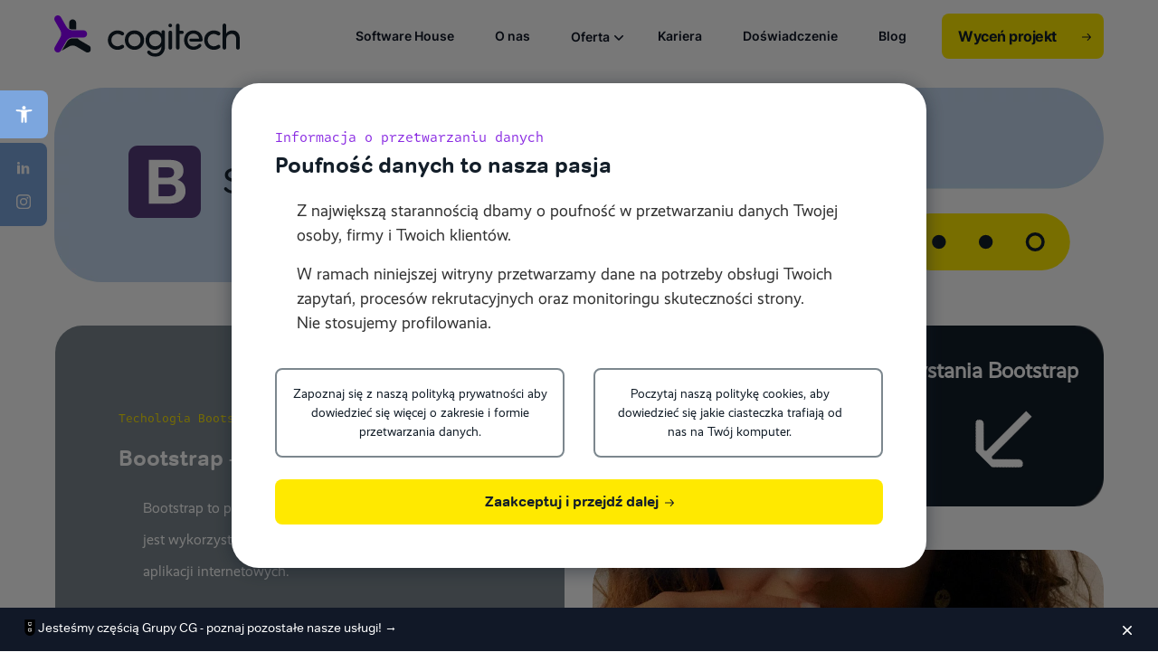

--- FILE ---
content_type: text/html; charset=UTF-8
request_url: https://cogitech.pl/technologie/software-house-bootstrap/
body_size: 21226
content:
<!DOCTYPE html>
<!--[if IE 7]>
<html class="ie ie7" lang="pl-PL">
<![endif]-->
<!--[if IE 8]>
<html class="ie ie8" lang="pl-PL">
<![endif]-->
<!--[if !(IE 7) & !(IE 8)]><!-->
<html lang="pl-PL">
<!--<![endif]-->
<head>
<meta charset="UTF-8">
<meta name="viewport" content="width=device-width">
<link rel="pingback" href="https://cogitech.pl/xmlrpc.php">
<!--<link rel="stylesheet" href="https://use.typekit.net/mgj7eho.css"> test -->
<!--[if lt IE 9]>
<script src="https://cogitech.pl/wp-content/themes/cogitechwp/assets/lib/html5.js"></script>
<![endif]-->
<meta name='robots' content='index, follow, max-image-preview:large, max-snippet:-1, max-video-preview:-1' />
<link rel="alternate" href="https://cogitech.pl/technologie/software-house-bootstrap/" hreflang="pl" />
<link rel="alternate" href="https://cogitech.pl/en/technologie/software-house-bootstrap-en/" hreflang="en" />
<!-- This site is optimized with the Yoast SEO plugin v23.0 - https://yoast.com/wordpress/plugins/seo/ -->
<title>Bootstrap - framework - Software House - Cogitech</title>
<meta name="description" content="Bootstrap to popularny framework front-endowy, który jest wykorzystywany do tworzenia stron internetowych i aplikacji internetowych." />
<link rel="canonical" href="https://cogitech.pl/technologie/software-house-bootstrap/" />
<meta property="og:locale" content="pl_PL" />
<meta property="og:locale:alternate" content="en_GB" />
<meta property="og:type" content="article" />
<meta property="og:title" content="Bootstrap - framework - Software House - Cogitech" />
<meta property="og:description" content="Bootstrap to popularny framework front-endowy, który jest wykorzystywany do tworzenia stron internetowych i aplikacji internetowych." />
<meta property="og:url" content="https://cogitech.pl/technologie/software-house-bootstrap/" />
<meta property="og:site_name" content="Cogitech" />
<meta property="article:publisher" content="https://www.facebook.com/cogitech" />
<meta property="article:modified_time" content="2023-07-25T13:22:51+00:00" />
<meta name="twitter:card" content="summary_large_image" />
<script type="application/ld+json" class="yoast-schema-graph">{"@context":"https://schema.org","@graph":[{"@type":"WebPage","@id":"https://cogitech.pl/technologie/software-house-bootstrap/","url":"https://cogitech.pl/technologie/software-house-bootstrap/","name":"Bootstrap - framework - Software House - Cogitech","isPartOf":{"@id":"https://cogitech.pl/#website"},"datePublished":"2020-09-29T14:38:41+00:00","dateModified":"2023-07-25T13:22:51+00:00","description":"Bootstrap to popularny framework front-endowy, który jest wykorzystywany do tworzenia stron internetowych i aplikacji internetowych.","breadcrumb":{"@id":"https://cogitech.pl/technologie/software-house-bootstrap/#breadcrumb"},"inLanguage":"pl-PL","potentialAction":[{"@type":"ReadAction","target":["https://cogitech.pl/technologie/software-house-bootstrap/"]}]},{"@type":"BreadcrumbList","@id":"https://cogitech.pl/technologie/software-house-bootstrap/#breadcrumb","itemListElement":[{"@type":"ListItem","position":1,"name":"Strona główna","item":"https://cogitech.pl/"},{"@type":"ListItem","position":2,"name":"Bootstrap"}]},{"@type":"WebSite","@id":"https://cogitech.pl/#website","url":"https://cogitech.pl/","name":"Software House Cogitech","description":"Software House Poznań - systemy CRM, e-commerce i witryny korporacyjne","publisher":{"@id":"https://cogitech.pl/#organization"},"potentialAction":[{"@type":"SearchAction","target":{"@type":"EntryPoint","urlTemplate":"https://cogitech.pl/?s={search_term_string}"},"query-input":"required name=search_term_string"}],"inLanguage":"pl-PL"},{"@type":"Organization","@id":"https://cogitech.pl/#organization","name":"Software House Cogitech","url":"https://cogitech.pl/","logo":{"@type":"ImageObject","inLanguage":"pl-PL","@id":"https://cogitech.pl/#/schema/logo/image/","url":"https://cogitech.pl/wp-content/uploads/2023/03/cogitech-icon-512x512-white.png","contentUrl":"https://cogitech.pl/wp-content/uploads/2023/03/cogitech-icon-512x512-white.png","width":512,"height":512,"caption":"Software House Cogitech"},"image":{"@id":"https://cogitech.pl/#/schema/logo/image/"},"sameAs":["https://www.facebook.com/cogitech"]}]}</script>
<!-- / Yoast SEO plugin. -->
<link rel='dns-prefetch' href='//www.googletagmanager.com' />
<link rel='dns-prefetch' href='//use.typekit.net' />
<!-- <link rel='stylesheet' id='sbi_styles-css' href='https://cogitech.pl/wp-content/plugins/instagram-feed/css/sbi-styles.min.css?ver=6.4.3' type='text/css' media='all' /> -->
<!-- <link rel='stylesheet' id='wp-block-library-css' href='https://cogitech.pl/wp-includes/css/dist/block-library/style.min.css?ver=6.5.2' type='text/css' media='all' /> -->
<!-- <link rel='stylesheet' id='wp-components-css' href='https://cogitech.pl/wp-includes/css/dist/components/style.min.css?ver=6.5.2' type='text/css' media='all' /> -->
<!-- <link rel='stylesheet' id='wp-preferences-css' href='https://cogitech.pl/wp-includes/css/dist/preferences/style.min.css?ver=6.5.2' type='text/css' media='all' /> -->
<!-- <link rel='stylesheet' id='wp-block-editor-css' href='https://cogitech.pl/wp-includes/css/dist/block-editor/style.min.css?ver=6.5.2' type='text/css' media='all' /> -->
<!-- <link rel='stylesheet' id='wp-reusable-blocks-css' href='https://cogitech.pl/wp-includes/css/dist/reusable-blocks/style.min.css?ver=6.5.2' type='text/css' media='all' /> -->
<!-- <link rel='stylesheet' id='wp-patterns-css' href='https://cogitech.pl/wp-includes/css/dist/patterns/style.min.css?ver=6.5.2' type='text/css' media='all' /> -->
<!-- <link rel='stylesheet' id='wp-editor-css' href='https://cogitech.pl/wp-includes/css/dist/editor/style.min.css?ver=6.5.2' type='text/css' media='all' /> -->
<!-- <link rel='stylesheet' id='htgb-style-css-css' href='https://cogitech.pl/wp-content/plugins/heroic-glossary/dist/blocks.style.build.css' type='text/css' media='all' /> -->
<link rel="stylesheet" type="text/css" href="//cogitech.pl/wp-content/cache/cogitech.pl/wpfc-minified/es7xuz36/fqegr.css" media="all"/>
<style id='classic-theme-styles-inline-css' type='text/css'>
/*! This file is auto-generated */
.wp-block-button__link{color:#fff;background-color:#32373c;border-radius:9999px;box-shadow:none;text-decoration:none;padding:calc(.667em + 2px) calc(1.333em + 2px);font-size:1.125em}.wp-block-file__button{background:#32373c;color:#fff;text-decoration:none}
</style>
<style id='global-styles-inline-css' type='text/css'>
body{--wp--preset--color--black: #000000;--wp--preset--color--cyan-bluish-gray: #abb8c3;--wp--preset--color--white: #ffffff;--wp--preset--color--pale-pink: #f78da7;--wp--preset--color--vivid-red: #cf2e2e;--wp--preset--color--luminous-vivid-orange: #ff6900;--wp--preset--color--luminous-vivid-amber: #fcb900;--wp--preset--color--light-green-cyan: #7bdcb5;--wp--preset--color--vivid-green-cyan: #00d084;--wp--preset--color--pale-cyan-blue: #8ed1fc;--wp--preset--color--vivid-cyan-blue: #0693e3;--wp--preset--color--vivid-purple: #9b51e0;--wp--preset--gradient--vivid-cyan-blue-to-vivid-purple: linear-gradient(135deg,rgba(6,147,227,1) 0%,rgb(155,81,224) 100%);--wp--preset--gradient--light-green-cyan-to-vivid-green-cyan: linear-gradient(135deg,rgb(122,220,180) 0%,rgb(0,208,130) 100%);--wp--preset--gradient--luminous-vivid-amber-to-luminous-vivid-orange: linear-gradient(135deg,rgba(252,185,0,1) 0%,rgba(255,105,0,1) 100%);--wp--preset--gradient--luminous-vivid-orange-to-vivid-red: linear-gradient(135deg,rgba(255,105,0,1) 0%,rgb(207,46,46) 100%);--wp--preset--gradient--very-light-gray-to-cyan-bluish-gray: linear-gradient(135deg,rgb(238,238,238) 0%,rgb(169,184,195) 100%);--wp--preset--gradient--cool-to-warm-spectrum: linear-gradient(135deg,rgb(74,234,220) 0%,rgb(151,120,209) 20%,rgb(207,42,186) 40%,rgb(238,44,130) 60%,rgb(251,105,98) 80%,rgb(254,248,76) 100%);--wp--preset--gradient--blush-light-purple: linear-gradient(135deg,rgb(255,206,236) 0%,rgb(152,150,240) 100%);--wp--preset--gradient--blush-bordeaux: linear-gradient(135deg,rgb(254,205,165) 0%,rgb(254,45,45) 50%,rgb(107,0,62) 100%);--wp--preset--gradient--luminous-dusk: linear-gradient(135deg,rgb(255,203,112) 0%,rgb(199,81,192) 50%,rgb(65,88,208) 100%);--wp--preset--gradient--pale-ocean: linear-gradient(135deg,rgb(255,245,203) 0%,rgb(182,227,212) 50%,rgb(51,167,181) 100%);--wp--preset--gradient--electric-grass: linear-gradient(135deg,rgb(202,248,128) 0%,rgb(113,206,126) 100%);--wp--preset--gradient--midnight: linear-gradient(135deg,rgb(2,3,129) 0%,rgb(40,116,252) 100%);--wp--preset--font-size--small: 13px;--wp--preset--font-size--medium: 20px;--wp--preset--font-size--large: 36px;--wp--preset--font-size--x-large: 42px;--wp--preset--spacing--20: 0.44rem;--wp--preset--spacing--30: 0.67rem;--wp--preset--spacing--40: 1rem;--wp--preset--spacing--50: 1.5rem;--wp--preset--spacing--60: 2.25rem;--wp--preset--spacing--70: 3.38rem;--wp--preset--spacing--80: 5.06rem;--wp--preset--shadow--natural: 6px 6px 9px rgba(0, 0, 0, 0.2);--wp--preset--shadow--deep: 12px 12px 50px rgba(0, 0, 0, 0.4);--wp--preset--shadow--sharp: 6px 6px 0px rgba(0, 0, 0, 0.2);--wp--preset--shadow--outlined: 6px 6px 0px -3px rgba(255, 255, 255, 1), 6px 6px rgba(0, 0, 0, 1);--wp--preset--shadow--crisp: 6px 6px 0px rgba(0, 0, 0, 1);}:where(.is-layout-flex){gap: 0.5em;}:where(.is-layout-grid){gap: 0.5em;}body .is-layout-flow > .alignleft{float: left;margin-inline-start: 0;margin-inline-end: 2em;}body .is-layout-flow > .alignright{float: right;margin-inline-start: 2em;margin-inline-end: 0;}body .is-layout-flow > .aligncenter{margin-left: auto !important;margin-right: auto !important;}body .is-layout-constrained > .alignleft{float: left;margin-inline-start: 0;margin-inline-end: 2em;}body .is-layout-constrained > .alignright{float: right;margin-inline-start: 2em;margin-inline-end: 0;}body .is-layout-constrained > .aligncenter{margin-left: auto !important;margin-right: auto !important;}body .is-layout-constrained > :where(:not(.alignleft):not(.alignright):not(.alignfull)){max-width: var(--wp--style--global--content-size);margin-left: auto !important;margin-right: auto !important;}body .is-layout-constrained > .alignwide{max-width: var(--wp--style--global--wide-size);}body .is-layout-flex{display: flex;}body .is-layout-flex{flex-wrap: wrap;align-items: center;}body .is-layout-flex > *{margin: 0;}body .is-layout-grid{display: grid;}body .is-layout-grid > *{margin: 0;}:where(.wp-block-columns.is-layout-flex){gap: 2em;}:where(.wp-block-columns.is-layout-grid){gap: 2em;}:where(.wp-block-post-template.is-layout-flex){gap: 1.25em;}:where(.wp-block-post-template.is-layout-grid){gap: 1.25em;}.has-black-color{color: var(--wp--preset--color--black) !important;}.has-cyan-bluish-gray-color{color: var(--wp--preset--color--cyan-bluish-gray) !important;}.has-white-color{color: var(--wp--preset--color--white) !important;}.has-pale-pink-color{color: var(--wp--preset--color--pale-pink) !important;}.has-vivid-red-color{color: var(--wp--preset--color--vivid-red) !important;}.has-luminous-vivid-orange-color{color: var(--wp--preset--color--luminous-vivid-orange) !important;}.has-luminous-vivid-amber-color{color: var(--wp--preset--color--luminous-vivid-amber) !important;}.has-light-green-cyan-color{color: var(--wp--preset--color--light-green-cyan) !important;}.has-vivid-green-cyan-color{color: var(--wp--preset--color--vivid-green-cyan) !important;}.has-pale-cyan-blue-color{color: var(--wp--preset--color--pale-cyan-blue) !important;}.has-vivid-cyan-blue-color{color: var(--wp--preset--color--vivid-cyan-blue) !important;}.has-vivid-purple-color{color: var(--wp--preset--color--vivid-purple) !important;}.has-black-background-color{background-color: var(--wp--preset--color--black) !important;}.has-cyan-bluish-gray-background-color{background-color: var(--wp--preset--color--cyan-bluish-gray) !important;}.has-white-background-color{background-color: var(--wp--preset--color--white) !important;}.has-pale-pink-background-color{background-color: var(--wp--preset--color--pale-pink) !important;}.has-vivid-red-background-color{background-color: var(--wp--preset--color--vivid-red) !important;}.has-luminous-vivid-orange-background-color{background-color: var(--wp--preset--color--luminous-vivid-orange) !important;}.has-luminous-vivid-amber-background-color{background-color: var(--wp--preset--color--luminous-vivid-amber) !important;}.has-light-green-cyan-background-color{background-color: var(--wp--preset--color--light-green-cyan) !important;}.has-vivid-green-cyan-background-color{background-color: var(--wp--preset--color--vivid-green-cyan) !important;}.has-pale-cyan-blue-background-color{background-color: var(--wp--preset--color--pale-cyan-blue) !important;}.has-vivid-cyan-blue-background-color{background-color: var(--wp--preset--color--vivid-cyan-blue) !important;}.has-vivid-purple-background-color{background-color: var(--wp--preset--color--vivid-purple) !important;}.has-black-border-color{border-color: var(--wp--preset--color--black) !important;}.has-cyan-bluish-gray-border-color{border-color: var(--wp--preset--color--cyan-bluish-gray) !important;}.has-white-border-color{border-color: var(--wp--preset--color--white) !important;}.has-pale-pink-border-color{border-color: var(--wp--preset--color--pale-pink) !important;}.has-vivid-red-border-color{border-color: var(--wp--preset--color--vivid-red) !important;}.has-luminous-vivid-orange-border-color{border-color: var(--wp--preset--color--luminous-vivid-orange) !important;}.has-luminous-vivid-amber-border-color{border-color: var(--wp--preset--color--luminous-vivid-amber) !important;}.has-light-green-cyan-border-color{border-color: var(--wp--preset--color--light-green-cyan) !important;}.has-vivid-green-cyan-border-color{border-color: var(--wp--preset--color--vivid-green-cyan) !important;}.has-pale-cyan-blue-border-color{border-color: var(--wp--preset--color--pale-cyan-blue) !important;}.has-vivid-cyan-blue-border-color{border-color: var(--wp--preset--color--vivid-cyan-blue) !important;}.has-vivid-purple-border-color{border-color: var(--wp--preset--color--vivid-purple) !important;}.has-vivid-cyan-blue-to-vivid-purple-gradient-background{background: var(--wp--preset--gradient--vivid-cyan-blue-to-vivid-purple) !important;}.has-light-green-cyan-to-vivid-green-cyan-gradient-background{background: var(--wp--preset--gradient--light-green-cyan-to-vivid-green-cyan) !important;}.has-luminous-vivid-amber-to-luminous-vivid-orange-gradient-background{background: var(--wp--preset--gradient--luminous-vivid-amber-to-luminous-vivid-orange) !important;}.has-luminous-vivid-orange-to-vivid-red-gradient-background{background: var(--wp--preset--gradient--luminous-vivid-orange-to-vivid-red) !important;}.has-very-light-gray-to-cyan-bluish-gray-gradient-background{background: var(--wp--preset--gradient--very-light-gray-to-cyan-bluish-gray) !important;}.has-cool-to-warm-spectrum-gradient-background{background: var(--wp--preset--gradient--cool-to-warm-spectrum) !important;}.has-blush-light-purple-gradient-background{background: var(--wp--preset--gradient--blush-light-purple) !important;}.has-blush-bordeaux-gradient-background{background: var(--wp--preset--gradient--blush-bordeaux) !important;}.has-luminous-dusk-gradient-background{background: var(--wp--preset--gradient--luminous-dusk) !important;}.has-pale-ocean-gradient-background{background: var(--wp--preset--gradient--pale-ocean) !important;}.has-electric-grass-gradient-background{background: var(--wp--preset--gradient--electric-grass) !important;}.has-midnight-gradient-background{background: var(--wp--preset--gradient--midnight) !important;}.has-small-font-size{font-size: var(--wp--preset--font-size--small) !important;}.has-medium-font-size{font-size: var(--wp--preset--font-size--medium) !important;}.has-large-font-size{font-size: var(--wp--preset--font-size--large) !important;}.has-x-large-font-size{font-size: var(--wp--preset--font-size--x-large) !important;}
.wp-block-navigation a:where(:not(.wp-element-button)){color: inherit;}
:where(.wp-block-post-template.is-layout-flex){gap: 1.25em;}:where(.wp-block-post-template.is-layout-grid){gap: 1.25em;}
:where(.wp-block-columns.is-layout-flex){gap: 2em;}:where(.wp-block-columns.is-layout-grid){gap: 2em;}
.wp-block-pullquote{font-size: 1.5em;line-height: 1.6;}
</style>
<!-- <link rel='stylesheet' id='toc-screen-css' href='https://cogitech.pl/wp-content/plugins/table-of-contents-plus/screen.min.css?ver=2406' type='text/css' media='all' /> -->
<link rel="stylesheet" type="text/css" href="//cogitech.pl/wp-content/cache/cogitech.pl/wpfc-minified/qhek5l6l/fqegr.css" media="all"/>
<style id='toc-screen-inline-css' type='text/css'>
div#toc_container {background: #fefefe;border: 1px solid #aaaaaa;width: 25%;}
</style>
<!-- <link rel='stylesheet' id='wprev-fb-combine-css' href='https://cogitech.pl/wp-content/plugins/wp-facebook-reviews/public/css/wprev-fb-combine.css?ver=13.4' type='text/css' media='all' /> -->
<!-- <link rel='stylesheet' id='dnd-upload-cf7-css' href='https://cogitech.pl/wp-content/plugins/drag-and-drop-multiple-file-upload-contact-form-7/assets/css/dnd-upload-cf7.css?ver=1.3.8.0' type='text/css' media='all' /> -->
<!-- <link rel='stylesheet' id='contact-form-7-css' href='https://cogitech.pl/wp-content/plugins/contact-form-7/includes/css/styles.css?ver=5.9.6' type='text/css' media='all' /> -->
<link rel="stylesheet" type="text/css" href="//cogitech.pl/wp-content/cache/cogitech.pl/wpfc-minified/lp1parb0/fqegr.css" media="all"/>
<link rel='stylesheet' id='custom-typekit-css-css' href='https://use.typekit.net/mgj7eho.css?ver=1.0.18' type='text/css' media='all' />
<!-- <link rel='stylesheet' id='wpcf7-redirect-script-frontend-css' href='https://cogitech.pl/wp-content/plugins/wpcf7-redirect/build/css/wpcf7-redirect-frontend.min.css?ver=1.1' type='text/css' media='all' /> -->
<!-- <link rel='stylesheet' id='grw-public-main-css-css' href='https://cogitech.pl/wp-content/plugins/widget-google-reviews/assets/css/public-main.css?ver=4.0' type='text/css' media='all' /> -->
<!-- <link rel='stylesheet' id='main-css-css' href='https://cogitech.pl/wp-content/themes/cogitechwp/build/app.81bb6880f138f778f712.css' type='text/css' media='all' /> -->
<!-- <link rel='stylesheet' id='pojo-a11y-css' href='https://cogitech.pl/wp-content/plugins/pojo-accessibility/assets/css/style.min.css?ver=1.0.0' type='text/css' media='all' /> -->
<!-- <link rel='stylesheet' id='cf7cf-style-css' href='https://cogitech.pl/wp-content/plugins/cf7-conditional-fields/style.css?ver=2.4.12' type='text/css' media='all' /> -->
<link rel="stylesheet" type="text/css" href="//cogitech.pl/wp-content/cache/cogitech.pl/wpfc-minified/eujw3254/fqegr.css" media="all"/>
<script src='//cogitech.pl/wp-content/cache/cogitech.pl/wpfc-minified/m95se5yh/fqegr.js' type="text/javascript"></script>
<!-- <script type="text/javascript" src="https://cogitech.pl/wp-includes/js/jquery/jquery.min.js?ver=3.7.1" id="jquery-core-js"></script> -->
<!-- <script type="text/javascript" src="https://cogitech.pl/wp-includes/js/jquery/jquery-migrate.min.js?ver=3.4.1" id="jquery-migrate-js"></script> -->
<!-- <script type="text/javascript" src="https://cogitech.pl/wp-content/plugins/wp-facebook-reviews/public/js/wprs-unslider-swipe.js?ver=13.4" id="wp-fb-reviews_unslider-swipe-min-js"></script> -->
<script type="text/javascript" id="wp-fb-reviews_plublic-js-extra">
/* <![CDATA[ */
var wprevpublicjs_script_vars = {"wpfb_nonce":"61d5d16c78","wpfb_ajaxurl":"https:\/\/cogitech.pl\/wp-admin\/admin-ajax.php","wprevpluginsurl":"https:\/\/cogitech.pl\/wp-content\/plugins\/wp-facebook-reviews"};
/* ]]> */
</script>
<script src='//cogitech.pl/wp-content/cache/cogitech.pl/wpfc-minified/dhpi01i8/fqegr.js' type="text/javascript"></script>
<!-- <script type="text/javascript" src="https://cogitech.pl/wp-content/plugins/wp-facebook-reviews/public/js/wprev-public.js?ver=13.4" id="wp-fb-reviews_plublic-js"></script> -->
<!-- <script type="text/javascript" defer="defer" src="https://cogitech.pl/wp-content/plugins/widget-google-reviews/assets/js/public-main.js?ver=4.0" id="grw-public-main-js-js"></script> -->
<!-- Fragment znacznika Google (gtag.js) dodany przez Site Kit -->
<!-- Fragment Google Analytics dodany przez Site Kit -->
<script type="text/javascript" src="https://www.googletagmanager.com/gtag/js?id=GT-TNPXXQQ" id="google_gtagjs-js" async></script>
<script type="text/javascript" id="google_gtagjs-js-after">
/* <![CDATA[ */
window.dataLayer = window.dataLayer || [];function gtag(){dataLayer.push(arguments);}
gtag("set","linker",{"domains":["cogitech.pl"]});
gtag("js", new Date());
gtag("set", "developer_id.dZTNiMT", true);
gtag("config", "GT-TNPXXQQ");
/* ]]> */
</script>
<link rel="https://api.w.org/" href="https://cogitech.pl/wp-json/" /><link rel="alternate" type="application/json" href="https://cogitech.pl/wp-json/wp/v2/technologie/103" /><link rel="EditURI" type="application/rsd+xml" title="RSD" href="https://cogitech.pl/xmlrpc.php?rsd" />
<link rel='shortlink' href='https://cogitech.pl/?p=103' />
<link rel="alternate" type="application/json+oembed" href="https://cogitech.pl/wp-json/oembed/1.0/embed?url=https%3A%2F%2Fcogitech.pl%2Ftechnologie%2Fsoftware-house-bootstrap%2F" />
<link rel="alternate" type="text/xml+oembed" href="https://cogitech.pl/wp-json/oembed/1.0/embed?url=https%3A%2F%2Fcogitech.pl%2Ftechnologie%2Fsoftware-house-bootstrap%2F&#038;format=xml" />
<meta name="generator" content="Site Kit by Google 1.170.0" /><style type="text/css">
#pojo-a11y-toolbar .pojo-a11y-toolbar-toggle a{ background-color: #7ca6de;	color: #ffffff;}
#pojo-a11y-toolbar .pojo-a11y-toolbar-overlay, #pojo-a11y-toolbar .pojo-a11y-toolbar-overlay ul.pojo-a11y-toolbar-items.pojo-a11y-links{ border-color: #7ca6de;}
body.pojo-a11y-focusable a:focus{ outline-style: solid !important;	outline-width: 1px !important;	outline-color: #FF0000 !important;}
#pojo-a11y-toolbar{ top: 100px !important;}
#pojo-a11y-toolbar .pojo-a11y-toolbar-overlay{ background-color: #ffffff;}
#pojo-a11y-toolbar .pojo-a11y-toolbar-overlay ul.pojo-a11y-toolbar-items li.pojo-a11y-toolbar-item a, #pojo-a11y-toolbar .pojo-a11y-toolbar-overlay p.pojo-a11y-toolbar-title{ color: #333333;}
#pojo-a11y-toolbar .pojo-a11y-toolbar-overlay ul.pojo-a11y-toolbar-items li.pojo-a11y-toolbar-item a.active{ background-color: #4054b2;	color: #ffffff;}
@media (max-width: 767px) { #pojo-a11y-toolbar { top: -400px !important; } }</style>
<!-- Fragment Menedżera znaczników Google dodany przez Site Kit -->
<script type="text/javascript">
/* <![CDATA[ */
( function( w, d, s, l, i ) {
w[l] = w[l] || [];
w[l].push( {'gtm.start': new Date().getTime(), event: 'gtm.js'} );
var f = d.getElementsByTagName( s )[0],
j = d.createElement( s ), dl = l != 'dataLayer' ? '&l=' + l : '';
j.async = true;
j.src = 'https://www.googletagmanager.com/gtm.js?id=' + i + dl;
f.parentNode.insertBefore( j, f );
} )( window, document, 'script', 'dataLayer', 'GTM-PHN72SZC' );
/* ]]> */
</script>
<!-- Zakończ fragment Menedżera znaczników Google dodany przez Site Kit -->
<link rel="icon" href="https://cogitech.pl/wp-content/uploads/2020/11/icon-72x72-1.png" sizes="32x32" />
<link rel="icon" href="https://cogitech.pl/wp-content/uploads/2020/11/icon-72x72-1.png" sizes="192x192" />
<link rel="apple-touch-icon" href="https://cogitech.pl/wp-content/uploads/2020/11/icon-72x72-1.png" />
<meta name="msapplication-TileImage" content="https://cogitech.pl/wp-content/uploads/2020/11/icon-72x72-1.png" />
<meta property="og:image" content="https://cogitech.pl/wp-content/uploads/2020/09/bootstrap.svg">
<meta name="twitter:image" content="https://cogitech.pl/wp-content/uploads/2020/09/bootstrap.svg">
<meta name="google-site-verification" content="vtUH2z5nrq1_Hghsnl2gemABN7Unyy3XA2ar9l_-dKM" />
<meta name="ahrefs-site-verification" content="214c6749465256aa772b595180a1dd309d163c7c7981c9407594b7b564dc680d">
<!-- Meta Pixel Code -->
<script>
!function (f, b, e, v, n, t, s) {
if (f.fbq) return; n = f.fbq = function () {
n.callMethod ?
n.callMethod.apply(n, arguments) : n.queue.push(arguments)
};
if (!f._fbq) f._fbq = n; n.push = n; n.loaded = !0; n.version = '2.0';
n.queue = []; t = b.createElement(e); t.async = !0;
t.src = v; s = b.getElementsByTagName(e)[0];
s.parentNode.insertBefore(t, s)
}(window, document, 'script',
'https://connect.facebook.net/en_US/fbevents.js');
fbq('init', '583059068958861');
fbq('track', 'PageView');
</script>
<noscript><img height="1" width="1" style="display:none"
src="https://www.facebook.com/tr?id=583059068958861&ev=PageView&noscript=1" /></noscript>
<!-- End Meta Pixel Code -->
<script src="https://cdn.tailwindcss.com"></script>
<script>
tailwind.config = {
prefix: "tw-",
corePlugins: {
preflight: false,
},
theme: {
extend: {
screens: {
'lg': '993px',
}
}
}
}
</script>
<style>
.flyout-container[data-open="true"] {
display: block !important;
}
@media (max-width: 992px) {
/* .flyout-container {
position: static !important;
display: block !important;
transform: none !important;
margin-top: 0 !important;
padding-left: 0 !important;
}
.flyout-inner {
box-shadow: none !important;
border-radius: 0 !important;
padding: 0 !important;
background: none !important;
} */
}
</style>
<style>
#topbar-grupa-cg {
display: none;
}
#topbar-grupa-cg.show {
display: flex !important;
}
</style>
</head>
<body class="technologie-template-default single single-technologie postid-103">
<!-- Topbar Grupa CG -->
<div class="tw-flex tw-items-center tw-gap-x-6 tw-bg-gray-900 tw-px-6 tw-py-2.5 tw-fixed tw-bottom-0 tw-left-0 tw-right-0 tw-w-full tw-z-[9999] after:tw-absolute after:tw-inset-x-0 after:tw-top-0 after:tw-h-px after:tw-bg-white/10" id="topbar-grupa-cg">
<p class="tw-text-sm tw-leading-6 tw-text-white tw-mb-0">
<a href="https://grupacg.pl" target="_blank" rel="noopener noreferrer" class="tw-text-white tw-no-underline tw-inline-flex tw-items-center tw-gap-2 hover:tw-text-white">
<img src="https://grupacg.pl/assets/images/grupa-cg-icon.png" alt="Grupa CG" class="tw-w-[18px] tw-h-[18px] tw-flex-shrink-0">
<span>Jesteśmy częścią Grupy CG - poznaj pozostałe nasze usługi! <span aria-hidden="true">→</span></span>
</a>
</p>
<div class="tw-flex tw-flex-1 tw-justify-end">
<button type="button" class="tw--m-3 tw-p-3 focus-visible:tw--outline-offset-4 tw-bg-transparent tw-border-0 tw-cursor-pointer" aria-label="Zamknij" id="topbar-close-btn">
<span class="tw-sr-only">Zamknij</span>
<svg viewBox="0 0 20 20" fill="currentColor" aria-hidden="true" class="tw-size-5 tw-text-white">
<path d="M6.28 5.22a.75.75 0 0 0-1.06 1.06L8.94 10l-3.72 3.72a.75.75 0 1 0 1.06 1.06L10 11.06l3.72 3.72a.75.75 0 1 0 1.06-1.06L11.06 10l3.72-3.72a.75.75 0 0 0-1.06-1.06L10 8.94 6.28 5.22Z" />
</svg>
</button>
</div>
</div>
<script>
(function() {
// Sprawdź czy topbar był już zamknięty
if (localStorage.getItem('topbar-grupa-cg-closed') === 'true') {
return;
}
// Pokaż topbar
var topbar = document.getElementById('topbar-grupa-cg');
if (topbar) {
topbar.classList.add('show');
}
// Obsługa zamykania
var closeBtn = document.getElementById('topbar-close-btn');
if (closeBtn) {
closeBtn.addEventListener('click', function(e) {
e.preventDefault();
e.stopPropagation();
if (topbar) {
topbar.classList.remove('show');
localStorage.setItem('topbar-grupa-cg-closed', 'true');
}
});
}
})();
</script>
<div class="social-floater d-none d-lg-block">
<a href="https://pl.linkedin.com/company/cogitech-group">
<img src="https://cogitech.pl/wp-content/themes/cogitechwp/assets/svg/icons/icon-linkedin-white.svg" alt="LinkedIn" rel="nofollow">
</a>
<a href="https://www.instagram.com/cogitechgroup">
<img src="https://cogitech.pl/wp-content/themes/cogitechwp/assets/svg/icons/icon-insta-white.svg" alt="Instagram" rel="nofollow">
</a>
</div>    <div class="container">
<div class="site-title bg-img-light-blue">
<img class="img-scale "
src="https://cogitech.pl/wp-content/themes/cogitechwp/assets/img/background-light-blue.png"
style="visibility: hidden" />
<div class="box-content w-100 m-0">
<h1 class="d-flex align-items-center ">
<img class="d-none d-lg-inline-block mr-4" src="https://cogitech.pl/wp-content/uploads/2020/09/bootstrap.svg"
alt="Logo Bootstrap w Software House Cogitech" style="width: 80px;" />
Software House      Bootstrap                </h1>
</div>
<div class="site-title__button white">
<img class="asset" src="https://cogitech.pl/wp-content/themes/cogitechwp/assets/svg/others/tech-icon.svg" />
</div>
</div>
</div>
<section>
<div class="container">
<div class="row">
<div class="col-12 col-md-6 px-0 px-lg-3 mt-4">
<div class="technology__box">
<span class="hash-text color-sec">
Techologia                            Bootstrap w Software House                        </span>
<h2 class="technology__box-header">
Bootstrap - framework                        </h2>
<p>
Bootstrap to popularny framework front-endowy, który jest wykorzystywany do tworzenia stron internetowych i aplikacji internetowych.                        </p>
</div>
<div class="network-atwork d-none d-lg-flex">
<img src="https://cogitech.pl/wp-content/themes/cogitechwp/assets/svg/blog/blog-networks.svg"
role="presentation" alt="" />  
</div>
</div>
<div class="col-12 col-md-6 mt-4">
<div class="mb-5">
<div class="example-box">
<img class="img-scale"
src="https://cogitech.pl/wp-content/themes/cogitechwp/assets/img/technology-darken-background.png"
role="presentation" alt="" />
<div class="example-box__content">
<div class="example-box__header">
Przykład wykorzystania                                        Bootstrap                                    </div>
<img src="https://cogitech.pl/wp-content/themes/cogitechwp/assets/svg/others/cyber-arrow.png"
role="presentation" alt="" />
</div>
<div class="example-box__circle">
<img class="img-scale"
src="https://cogitech.pl/wp-content/themes/cogitechwp/assets/svg/others/sun.svg"
role="presentation" alt="">
</div>
</div>
</div>
<div class="mb-4">
<a href="https://cogitech.pl/doswiadczenie/aplikacja-raportowania-czasu-pracy-i-sprzedazy/" class="experience__item">
<div class="experience__image-wrapper">
<img class="experience__image"
src="https://cogitech.pl/wp-content/uploads/2021/05/3e015740d4920fbf71d31c19322e2050.jpg"
alt="Miniatura projektu Aplikacja raportowania czasu pracy i sprzedaży" />
</div>
<div class="experience__box">
<div>
<div class="experience__title">
Aplikacja raportowania czasu pracy i sprzedaży                                        </div>
<div class=" pl-4 hash-text">
dla Sadva                                            </div>
</div>
<img src="https://cogitech.pl/wp-content/themes/cogitechwp/assets/svg/arrows/arrow_primary_big.svg"
role="presentation" alt="" />
</div>
</a>
</div>
</div>
</div>
<section class="project">
<div class="container">
<div class="section-title section-title--center section-title--div-none no-margin">
<h4 class="section-title__header section-title__header--big" style="max-width: none;">Darmowa konsultacja Twojego projektu</h4>
<p class="content">
<strong>Skorzystaj z naszego doświadczenia</strong>, skonsultuj i wyestymuj projekt ze specjalistami w planowaniu i tworzeniu oprogramowania.<br />Oferujemy nieszablonowe podejście, w pełni transparenty i spersonalizowany proces analityki biznesowej i wyceny projektu.            </p>
<a href="https://cogitech.pl/wycena-projektu-it/" class="btn btn-secondary">Wyceń projekt                <img class="btn__icon" src="https://cogitech.pl/wp-content/themes/cogitechwp/assets/svg/arrows/arrow-dark.svg" role="presentation" alt="" />
</a>
</div>
</div>
</section>    <section>
<div class="container">
<div class="row justify-content-center">
<div class="col-12 col-xl-12 mb-4 technology-h3">
<h2 class="header-large">
Zalety użycia                        Bootstrap w projekcie                    </h2>
Wykorzystanie technologii                    Bootstrap w Software house przy realizacji Twojego projektu ma wiele zalet, poznaj niektótre z nich.                    <p class="content font-size-normal line-height-35 pl-5 ">
<h3>Szybsze wdrożenie</h3>
<p>Bootstrap oferuje gotowe komponenty, takie jak przyciski, formularze, menu i wiele innych, co umożliwia szybsze wdrożenie i budowę stron internetowych i aplikacji internetowych. Dzięki temu klienci biznesowi mogą zaoszczędzić czas i pieniądze podczas tworzenia swojego produktu lub usługi.</p>
<h3>Responsywność</h3>
<p>Framework jest responsywny i dostosowuje się automatycznie do różnych rozmiarów ekranów. Umożliwia to tworzenie stron internetowych i aplikacji internetowych, które działają na różnych urządzeniach, takich jak smartfony, tablety, laptopy i desktopy. Dzięki temu klienci biznesowi mogą zwiększyć zasięg swojego produktu lub usługi.</p>
<h3>Konsystencja i spójność</h3>
<p>Bootstrap oferuje spójny i konsystentny wygląd i styl dla różnych komponentów, co pomaga w utrzymaniu spójności wizualnej i stylu strony internetowej lub aplikacji internetowej. Dzięki temu klienci biznesowi mogą zwiększyć rozpoznawalność swojego produktu lub usługi.</p>
<h3>Łatwe dostosowanie</h3>
<p>Umożliwia łatwe dostosowanie i modyfikowanie stylów i wyglądu komponentów, co umożliwia dopasowanie strony internetowej lub aplikacji internetowej do potrzeb klienta biznesowego. Dzięki temu klienci biznesowi mogą tworzyć unikalne i spersonalizowane strony internetowe i <a href="https://cogitech.pl/oprogramowanie-dedykowane/aplikacje-webowe/">aplikacje internetowe</a>.</p>
<h3>Wsparcie społeczności</h3>
<p>Bootstrap ma duże wsparcie społeczności, co oznacza, że ​​jest to popularna i dobrze udokumentowana technologia. Wiele zasobów, takich jak szablony, narzędzia i biblioteki, jest dostępnych w Internecie. Dzięki temu klienci biznesowi mogą łatwiej znaleźć wsparcie i rozwiązania dla swoich problemów związanych z Bootstrap.</p>
</p>
</div>
</div>
</div>
</section>
<section class="project">
<div class="container">
<div class="section-title section-title--center section-title--div-none no-margin">
<h4 class="section-title__header section-title__header--big" style="max-width: none;">Darmowa konsultacja Twojego projektu</h4>
<p class="content">
<strong>Skorzystaj z naszego doświadczenia</strong>, skonsultuj i wyestymuj projekt ze specjalistami w planowaniu i tworzeniu oprogramowania.<br />Oferujemy nieszablonowe podejście, w pełni transparenty i spersonalizowany proces analityki biznesowej i wyceny projektu.            </p>
<a href="https://cogitech.pl/wycena-projektu-it/" class="btn btn-secondary">Wyceń projekt                <img class="btn__icon" src="https://cogitech.pl/wp-content/themes/cogitechwp/assets/svg/arrows/arrow-dark.svg" role="presentation" alt="" />
</a>
</div>
</div>
</section>    <section>
<div class="container">
<div class="row">
<div class=" col-12 col-md-8 px-0">
<div class="career-box">
<h2 class="header-large">
Jesteś geekiem                            Bootstrap?
</h2>
<p class="content">Szukasz pracy z                            Bootstrap? Lubisz łączyć pracę z pasją? Trafiłeś w dobre miejsce! <br />Zapraszamy Cię do naszego zespołu.                            <a href="https://cogitech.pl/kariera-praca-w-software-house/" class="btn btn-primary">
<span>
Zobacz aktualne oferty pracy                                </span>
<img class="btn__icon"
src="https://cogitech.pl/wp-content/themes/cogitechwp/assets/svg/arrows/arrow-right.svg"
role="presentation" alt="" />
</a>
</p>
</div>
</div>
<div class="col-md-4 ">
<div class=" d-none d-lg-flex technology-circle ml-auto">
<img class=""
src="https://cogitech.pl/wp-content/themes/cogitechwp/assets/svg/logo/logo_mini_light.svg"
alt="Logo Software House Cogitech" />
</div>
</div>
</div>
</div>
</section>
<div class="container mt-5">
<div class="section-title mt-0">
<h2 class="section-title__header ">
Przeczytaj więcej o Bootstrap na naszym blogu                </h2>
</div>
<div class="row">
<div class="col-6 col-md-6">
<div class="post post-large">
<div class="post-content-large__title">
<a href="https://cogitech.pl/blog/projektowanie-responsywnych-aplikacji-webowych-mobile-first/">
Projektowanie responsywnych aplikacji webowych &#8211; Mobile First                            </a>
</div>
<div class="post__header">
<a href="https://cogitech.pl/blog/projektowanie-responsywnych-aplikacji-webowych-mobile-first/">
<img class="img-scale" src="https://cogitech.pl/wp-content/uploads/2023/07/man-using-modbile-phon-2022-12-16-00-17-20-utc-scaled.jpg"
alt="Zdjęcie główne postu Projektowanie responsywnych aplikacji webowych &#8211; Mobile First" />
</a>
</div>
<div class="post-content-large">
<div class="post-content-large__header">
<div>
tech                                    </div>
<div>
2023-07-29 13:04:35                                    </div>
</div>
<div class="post-content-large__body">
Projektowanie responsywnych aplikacji webowych - Mobile First: zasady, techniki i korzyści.                                </div>
<div class="post-content-large__read-time">
<img src="https://cogitech.pl/wp-content/themes/cogitechwp/assets/svg/others/clock.svg"
role="presentation" alt="" />
5         min czytania                                </div>
<a href="https://cogitech.pl/blog/projektowanie-responsywnych-aplikacji-webowych-mobile-first/"
class="circle-button circled-new circle-button-normal absolute-right-bottom">
<img src="https://cogitech.pl/wp-content/themes/cogitechwp/assets/svg/arrows/arrow_dark_big.svg"
role="presentation" alt="" />
</a>
</div>
</div>
</div>
</div></div></div></section>
<!-- Tutaj -->
<!-- <section class="project">
<div class="container">
<div class="row">
<div class="col-12  order-2 order-xl-1 col-xl-6 p-3">
<div class="newsletter mx-auto">
<div class="newsletter__header">
<h4 class="header-large ">Newsletter                        </h1>
<img class="mini_logo" src="https://cogitech.pl/wp-content/themes/cogitechwp/assets/svg/arrows/arrow_white_big.svg" alt="" role="presentation"/>
</div>
<p class="newsletter__slogan">
Wiedza i nowości                        od nas. <br>
Raz na kwartał                    </p>
<div class="wpcf7 no-js" id="wpcf7-f291-p103-o1" lang="en-US" dir="ltr">
<div class="screen-reader-response"><p role="status" aria-live="polite" aria-atomic="true"></p> <ul></ul></div>
<form action="/technologie/software-house-bootstrap/#wpcf7-f291-p103-o1" method="post" class="wpcf7-form init" aria-label="Contact form" novalidate="novalidate" data-status="init">
<div style="display: none;">
<input type="hidden" name="_wpcf7" value="291" />
<input type="hidden" name="_wpcf7_version" value="5.9.6" />
<input type="hidden" name="_wpcf7_locale" value="en_US" />
<input type="hidden" name="_wpcf7_unit_tag" value="wpcf7-f291-p103-o1" />
<input type="hidden" name="_wpcf7_container_post" value="103" />
<input type="hidden" name="_wpcf7_posted_data_hash" value="" />
<input type="hidden" name="_wpcf7cf_hidden_group_fields" value="[]" />
<input type="hidden" name="_wpcf7cf_hidden_groups" value="[]" />
<input type="hidden" name="_wpcf7cf_visible_groups" value="[]" />
<input type="hidden" name="_wpcf7cf_repeaters" value="[]" />
<input type="hidden" name="_wpcf7cf_steps" value="{}" />
<input type="hidden" name="_wpcf7cf_options" value="{&quot;form_id&quot;:291,&quot;conditions&quot;:[],&quot;settings&quot;:{&quot;animation&quot;:&quot;yes&quot;,&quot;animation_intime&quot;:200,&quot;animation_outtime&quot;:200,&quot;conditions_ui&quot;:&quot;normal&quot;,&quot;notice_dismissed&quot;:false,&quot;notice_dismissed_rollback-cf7-5.9.5&quot;:true}}" />
<input type="hidden" name="_wpcf7_recaptcha_response" value="" />
</div>
<div class="flex">
<div class="newsletter-group">
<span class="wpcf7-form-control-wrap" data-name="email-223"><input size="40" maxlength="80" class="wpcf7-form-control wpcf7-email wpcf7-validates-as-required wpcf7-text wpcf7-validates-as-email input" aria-required="true" aria-invalid="false" placeholder="Wpisz swój email..." value="" type="email" name="email-223" /></span><div class="input-flex-cont"><input class="wpcf7-form-control wpcf7-submit has-spinner submit-circle-button" type="submit" value="Send" /></div>
</div>
<label class="checkbox-container"><span class="wpcf7-form-control-wrap" data-name="checkbox-994"><span class="wpcf7-form-control wpcf7-checkbox wpcf7-validates-as-required newsletter-check"><span class="wpcf7-list-item first last"><input type="checkbox" name="checkbox-994[]" value="Wyrażam zgodę na otrzymywanie newslettera od Cogitech." /><span class="wpcf7-list-item-label">Wyrażam zgodę na otrzymywanie newslettera od Cogitech.</span></span></span></span></label>
</div><div class="wpcf7-response-output" aria-hidden="true"></div>
</form>
</div>
</div>
</div>
<div class="col-12 order-1 order-xl-12 px-0 col-xl-6 d-none d-md-block">
<div class=" box newsletter-side-box mx-auto mt-3">
<img class="img-scale" src="https://cogitech.pl/wp-content/themes/cogitechwp/assets/img/asset1.jpg" alt="" role="presentation" />
<div class="circle-button circle-button-large absolute-left-bottom">
<img class="mini_logo" src="https://cogitech.pl/wp-content/themes/cogitechwp/assets/svg/logo/logo_mini.svg" alt='Logo Software House Cogitech' />
</div>
</div>
</div>
</div>
</div>
</section>
<script>
const checkbox = document.querySelector('.newsletter-check .wpcf7-list-item');
const check = document.createElement('span');
check.classList.add('check');
checkbox.appendChild(check);
</script>
-->
<script src="https://code.jquery.com/jquery-3.6.4.min.js"></script>
<style>
h3{
font-size:32px;
}
.rotate-button {
border: none;
float:right;
padding: 0;
width: auto;
overflow: visible;
background: transparent;
color: inherit;
font: inherit;
margin-left: auto;
margin-bottom: auto;
margin-right: 25px;
margin-top: 5px;
cursor: pointer;
}
.faq-item .question {
width: 100%; 
}
.faq-item .question p {
width: 90%;
float: left;  
}
.faq-item .question button {
float: right;
width: 5%;
}
.rotate-button::after {
transition: .3s;
display: inline-block;
width: 13px;
height: 11px;
content: "";
background-image: url("data:image/svg+xml,%3Csvg xmlns='http://www.w3.org/2000/svg' width='12' height='8' viewBox='0 0 12 8' fill='none'%3E%3Cpath fill-rule='evenodd' clip-rule='evenodd' d='M11.4407 1.61L5.95364 7.09711L5.38008 6.52355L5.33908 6.56455L0.559082 1.78455L1.26619 1.07745L5.91264 5.72389L10.7336 0.902893L11.4407 1.61Z' fill='%23556077'/%3E%3C/svg%3E");
background-repeat: no-repeat;
background-position: center;
}
.rotate-button.open::after {
transform: rotate(-183deg);
}
@media (max-width: 992px) {
.rotate-button {
margin-right: 0;
}
}
.faq-item .answer {
display: none;
max-width:1000px;
margin-left:auto;
margin-right:auto;
}
.faq{
max-width:1000px;
margin-left:auto;
margin-right:auto;
font-weight:bolder;
color:#8a2be2;
text-align:center;
margin-top:40px;
margin-bottom:40px;
}
.faq-item {
overflow: hidden;
}
.faq-item .question{
font-weight:bolder;
font-size: 20px;
max-width:1000px;
margin-left:auto;
margin-right:auto;
cursor:pointer;
overflow: hidden;
}
.contaner{
max-width: 1000px;
margin-left:auto;
margin-right:auto;
}
.faq-container{
max-width:90%;
margin-right:auto;
margin-left:auto;
}
hr{
max-width:1050px;
margin-left:auto;
margin-right:auto;
}
div{
display:block;
}
</style>
<script src="https://code.jquery.com/jquery-3.6.4.min.js"></script>
<script>
jQuery(document).ready(function($) {
$('.faq-item .question').on('click', function() {
$('.faq-item .answer').not($(this).next('.answer')).slideUp();
var button = $(this).find('.rotate-button');
if ($(this).next('.answer').is(':visible')) {
$(this).next('.answer').slideUp();  
button.removeClass('open');
} else {
$('.rotate-button').removeClass('open'); 
$(this).next('.answer').slideDown();
button.addClass('open');    
}
});
});
</script></section>
 
<nav class="navbar  tw-overflow-visible">
<div class="container relative">
<div class="navbar__toggle">
<div class="toggle-icon">
<div></div>
</div>
</div>
<a href="https://cogitech.pl" class="navbar__logo">
<img class="img-scale" src="https://cogitech.pl/wp-content/themes/cogitechwp/assets/svg/logo/logo_dark.svg "
alt="cogitech logo" /> </a>
</a>
<ul id="menu-top-polskie" class="navbar__list"><li class="navbar__list__item"><a href="https://cogitech.pl/" class="navbar__list__link tw-tracking-normal tw-block tw-w-full tw-text-sm tw-font-semibold tw-text-gray-900">Software House</a></li>
<li class="navbar__list__item"><a href="https://cogitech.pl/producent-oprogramowania/" class="navbar__list__link tw-tracking-normal tw-block tw-w-full tw-text-sm tw-font-semibold tw-text-gray-900">O nas</a></li>
<li class="navbar__list__item menu-item-has-children tw-relative max-lg:tw-text-center"><button type="button" class="dropdown-toggle after:hidden -tw-mr-3 tw-cursor-pointer tw-bg-transparent tw-border-0 p-0 tw-inline-flex tw-items-center tw-gap-x-[0px] tw-text-sm
tw-font-semibold tw-text-gray-900" aria-expanded="false" aria-controls="flyout-1267"><span class="tw-tracking-normal">Oferta</span><svg class="tw-h-5 tw-w-5" viewBox="0 0 20 20" fill="currentColor" aria-hidden="true"><path fill-rule="evenodd" d="M5.22 8.22a.75.75 0 011.06 0L10 11.94l3.72-3.72a.75.75 0 111.06 1.06l-4.25 4.25a.75.75 0 01-1.06 0L5.22 9.28a.75.75 0 010-1.06z" clip-rule="evenodd"></path></svg></button>
<ul class="flyout-container tw-transition-all tw-duration-300 tw-ease-out tw-transform tw-translate-y-4 tw-opacity-0 data-[open=true]:tw-translate-y-0 data-[open=true]:tw-opacity-100 tw-hidden lg:tw-absolute lg:tw-left-1/2 lg:-tw-translate-x-[45%] lg:tw-mt-8 lg:tw-w-auto lg:px-4" id="flyout-1267" style="list-style: none; padding-left: 0;">
<div class="flyout-inner max-lg:tw-max-h-[45vh] max-lg:tw-overflow-y-auto lg:tw-w-auto lg:tw-min-w-56 lg:tw-max-w-[100vw] lg:tw-w-full tw-shrink tw-rounded-xl lg:tw-bg-white p-3 text-left text-sm tw-font-semibold tw-text-gray-900 lg:tw-shadow-lg lg:tw-ring-1 tw-ring-gray-900/5">
<ul class="mega-menu-columns-container" style="list-style: none; padding-left: 0;">
<li class="mega-menu__column tw-pl-4 max-lg:tw-text-center max-lg:tw-justify-center"><a class="mega-menu__header tw-text-sm hover:tw-text-gray-500 tw-tracking-normal tw-block tw-font-medium tw-text-[oklch(55.1%_.027_264.364)] tw-mb-4 !tw-leading-6" href="https://cogitech.pl/uslugi-programistyczne/">Usługi programistyczne</a><ul class="mega-menu__list tw-list-none tw-m-0 tw-p-0">
<ul class="tw-list-none tw-m-0 tw-space-y-1 tw-p-0">
<li class="mega-menu__item max-lg:tw-text-center"><a href="https://cogitech.pl/oprogramowanie-dedykowane/" class="mega-menu__link tw-h-full tw-tracking-normal lg:tw-w-full tw-font-semibold max-lg:tw-text-center tw-block tw-text-black tw-text-sm !tw-leading-6 tw-font-normal tw-py-1 hover:tw-text-[#8a2be2]">Oprogramowanie dedykowane</a></li></li>
<li class="mega-menu__item max-lg:tw-text-center"><a href="https://cogitech.pl/web-and-e-commerce/" class="mega-menu__link tw-h-full tw-tracking-normal lg:tw-w-full tw-font-semibold max-lg:tw-text-center tw-block tw-text-black tw-text-sm !tw-leading-6 tw-font-normal tw-py-1 hover:tw-text-[#8a2be2]">Web and e-commerce</a></li></li>
<li class="mega-menu__item max-lg:tw-text-center"><a href="https://cogitech.pl/infrastruktura-bezpieczenstwo-i-administracja-serwerow/" class="mega-menu__link tw-h-full tw-tracking-normal lg:tw-w-full tw-font-semibold max-lg:tw-text-center tw-block tw-text-black tw-text-sm !tw-leading-6 tw-font-normal tw-py-1 hover:tw-text-[#8a2be2]">Infrastruktura, bezpieczeństwo i administracja serwerów</a></li></li>
<li class="mega-menu__item max-lg:tw-text-center"><a href="https://cogitech.pl/cyfryzacja-i-automatyzacja-procesow-biznesowych/" class="mega-menu__link tw-h-full tw-tracking-normal lg:tw-w-full tw-font-semibold max-lg:tw-text-center tw-block tw-text-black tw-text-sm !tw-leading-6 tw-font-normal tw-py-1 hover:tw-text-[#8a2be2]">Cyfryzacja i automatyzacja procesów biznesowych</a></li></li>
</ul></li></ul>
<li class="mega-menu__column tw-pl-4 max-lg:tw-text-center max-lg:tw-justify-center"><a class="mega-menu__header tw-text-sm hover:tw-text-gray-500 tw-tracking-normal tw-block tw-font-medium tw-text-[oklch(55.1%_.027_264.364)] tw-mb-4 !tw-leading-6" href="#">Rozwiązania gotowe</a><ul class="mega-menu__list tw-list-none tw-m-0 tw-p-0">
<ul class="tw-list-none tw-m-0 tw-space-y-1 tw-p-0">
<li class="mega-menu__item max-lg:tw-text-center"><a href="https://rachunkowycrm.pl" class="tw-group tw-w-full tw-h-full tw-tracking-normal tw-p-4 mega-menu__link tw-font-semibold tw-block tw-flex tw-items-start tw-gap-4 tw-text-black tw-text-sm !tw-leading-6 tw-font-normal tw-rounded-lg hover:tw-text-black hover:tw-bg-[oklch(98.5%_.002_247.839)] tw-duration-300"><div class="tw-flex tw-flex-col tw-justify-between tw-min-h-11 tw-gap-1 tw-text-left !tw-leading-6">RachunkowyCRM<p class="tw-text-sm menu-element__description !tw-leading-6 tw-tracking-normal tw-text-[oklch(44.6%_.03_256.802)] tw-font-normal tw-m-0">Program do zarządzania biurem rachunkowym</p></div></a></li></li>
</ul></li></ul>
<li class="mega-menu__column tw-pl-4 max-lg:tw-text-center max-lg:tw-justify-center"><a class="mega-menu__header tw-text-sm hover:tw-text-gray-500 tw-tracking-normal tw-block tw-font-medium tw-text-[oklch(55.1%_.027_264.364)] tw-mb-4 !tw-leading-6" href="https://grupacg.pl">Grupa CG</a><ul class="mega-menu__list tw-list-none tw-m-0 tw-p-0">
<ul class="tw-list-none tw-m-0 tw-space-y-1 tw-p-0">
<li class="mega-menu__item max-lg:tw-text-center"><a href="https://hqnetworks.pl" class="tw-group tw-h-full tw-tracking-normal tw-w-full tw-p-4 mega-menu__link tw-font-semibold tw-block tw-flex tw-items-start tw-gap-4 tw-text-black tw-text-sm !tw-leading-6 tw-font-normal tw-rounded-lg hover:tw-text-black hover:tw-bg-[oklch(98.5%_.002_247.839)] tw-duration-300"><div class="tw-w-11 tw-h-11 tw-aspect-square tw-flex tw-items-center tw-justify-center tw-rounded-lg tw-bg-[oklch(98.5%_.002_247.839)] group-hover:tw-bg-white tw-duration-300"><img src="https://cogitech.pl/wp-content/uploads/2025/11/HqNetworks-icon-dark.png" alt="ikona menu" class="tw-w-6 tw-h-6"  /></div><div class="tw-flex tw-flex-col tw-justify-between tw-min-h-11 tw-gap-1 tw-text-left !tw-leading-6">HQNETWORS<p class="tw-text-sm menu-element__description !tw-leading-6 tw-tracking-normal tw-text-[oklch(44.6%_.03_256.802)] tw-font-normal tw-m-0">Cloud, Outsourcing, Integrator IT</p></div></a></li></li>
<li class="mega-menu__item max-lg:tw-text-center"><a href="https://drivenlegal.pl" class="tw-group tw-h-full tw-tracking-normal tw-w-full tw-p-4 mega-menu__link tw-font-semibold tw-block tw-flex tw-items-start tw-gap-4 tw-text-black tw-text-sm !tw-leading-6 tw-font-normal tw-rounded-lg hover:tw-text-black hover:tw-bg-[oklch(98.5%_.002_247.839)] tw-duration-300"><div class="tw-w-11 tw-h-11 tw-aspect-square tw-flex tw-items-center tw-justify-center tw-rounded-lg tw-bg-[oklch(98.5%_.002_247.839)] group-hover:tw-bg-white tw-duration-300"><img src="https://cogitech.pl/wp-content/uploads/2025/11/favicon.png" alt="ikona menu" class="tw-w-6 tw-h-6"  /></div><div class="tw-flex tw-flex-col tw-justify-between tw-min-h-11 tw-gap-1 tw-text-left !tw-leading-6">DrivenLegal.<p class="tw-text-sm menu-element__description !tw-leading-6 tw-tracking-normal tw-text-[oklch(44.6%_.03_256.802)] tw-font-normal tw-m-0">Usługi prawne napędzane technologią</p></div></a></li></li>
<li class="mega-menu__item max-lg:tw-text-center"><a href="https://fibergate.pl" class="tw-group tw-h-full tw-tracking-normal tw-w-full tw-p-4 mega-menu__link tw-font-semibold tw-block tw-flex tw-items-start tw-gap-4 tw-text-black tw-text-sm !tw-leading-6 tw-font-normal tw-rounded-lg hover:tw-text-black hover:tw-bg-[oklch(98.5%_.002_247.839)] tw-duration-300"><div class="tw-w-11 tw-h-11 tw-aspect-square tw-flex tw-items-center tw-justify-center tw-rounded-lg tw-bg-[oklch(98.5%_.002_247.839)] group-hover:tw-bg-white tw-duration-300"><img src="https://cogitech.pl/wp-content/uploads/2025/11/favicon-1.png" alt="ikona menu" class="tw-w-6 tw-h-6"  /></div><div class="tw-flex tw-flex-col tw-justify-between tw-min-h-11 tw-gap-1 tw-text-left !tw-leading-6">Fibergate<p class="tw-text-sm menu-element__description !tw-leading-6 tw-tracking-normal tw-text-[oklch(44.6%_.03_256.802)] tw-font-normal tw-m-0">Dostawca telekomunikacji, rozwiązań światłowodowych</p></div></a></li></li>
</ul></li></ul>
</ul>
</div>
</ul>
</li>
<li class="navbar__list__item"><a href="https://cogitech.pl/kariera-praca-w-software-house/" class="navbar__list__link tw-tracking-normal tw-block tw-w-full tw-text-sm tw-font-semibold tw-text-gray-900">Kariera</a></li>
<li class="navbar__list__item"><a href="https://cogitech.pl/software-house-z-doswiadczeniem/" class="navbar__list__link tw-tracking-normal tw-block tw-w-full tw-text-sm tw-font-semibold tw-text-gray-900">Doświadczenie</a></li>
<li class="navbar__list__item"><a href="https://cogitech.pl/blog/" class="navbar__list__link tw-tracking-normal tw-block tw-w-full tw-text-sm tw-font-semibold tw-text-gray-900">Blog</a></li>
<li class="navbar__list__item ">
<a href="https://cogitech.pl/wycena-projektu-it/" class="btn btn-secondary">Wyceń projekt &nbsp;
<img class="btn__icon" src="https://cogitech.pl/wp-content/themes/cogitechwp/assets/svg/arrows/arrow-dark.svg" / role="presentation" alt=""> </a>
</a>    
</li>
</ul>
</div>
</nav>
<div class="modal js-rodobox " data-modalName="rodobox" data-nosnippet="data-nosnippet">
<div class="modalbox p-4 p-xl-5">
<div class="hash-text color-primary font-normal">Informacja o przetwarzaniu danych</div>
<div class="header-24-tondo mb-3 m-xl-0">Poufność danych to nasza pasja</div>
<div class="content pl-2 pl-xl-4 mb-3 mb-xl-0"><p>Z największą starannością dbamy o poufność w przetwarzaniu danych Twojej osoby, firmy i Twoich klientów.</p>
<p>W ramach niniejszej witryny przetwarzamy dane na potrzeby obsługi Twoich zapytań, procesów rekrutacyjnych oraz monitoringu skuteczności strony. Nie stosujemy profilowania.</p>
</div>
<div class="d-flex justify-content-between flex-column flex-lg-row">
<button type="button" class="mb-3 mb-lg-0 rodo-button privacy">
Zapoznaj się z naszą polityką prywatności aby dowiedzieć się więcej o zakresie i formie przetwarzania danych.                       
</button>
<button type="button" style="padding-right:35px" class="ml-lg-4 ml-xl-0 href rodo-button cookies">
Poczytaj naszą politykę cookies, aby dowiedzieć się jakie ciasteczka trafiają od nas na Twój komputer.                        
</button>
</div>
<a href="#" class="btn btn-secondary w-100 mt-4 accept-cookie" id='cookiesClose'>Zaakceptuj i przejdź dalej                    <img class="btn__icon" src="https://cogitech.pl/wp-content/themes/cogitechwp/assets/svg/arrows/arrow-dark.svg" alt="Strzałka przejdź dalej - akceptacja" />
</a>
</div>
</div>
<div class="policyModal cookies"><button type="button" class="cookies-close-button">x</button>
<strong>Polityka cookies</strong>
<div class="content"><p>Polityka określa zasady korzystania przez portal internetowy z plików cookies.</p>
<p><strong><u>Czym jest plik cookie?</u></strong></p>
<p>Ciasteczka (ang. Cookies) są niewielkimi plikami, zapisywanymi i przechowywanymi na komputerze lub urządzeniu mobilnym użytkownika w trakcie odwiedzania stron www. Cookies nie umożliwiają personalnej identyfikacji osoby odwiedzającej witrynę . Nie ma w nich informacji, które mogłyby umożliwić taką identyfikację.</p>
<p><strong><u>Administrator danych wykorzystuje Cookies w celu:</u></strong></p>
<ul>
<li>Tworzenia statystyk, dzięki którym może ulepszać struktury i zawartości stron internetowych</li>
<li>Scharakteryzowania profilu użytkownika, co pozwala na wyświetlanie dopasowanych materiałów w sieciach reklamowych</li>
<li>Utrzymania sesji po zalogowaniu, co pozwala na korzystanie z podstron serwisu bez konieczności ponownego logowania</li>
<li>Analizy sposobu użytkowania strony Cogitech oraz mierzenia skuteczności przeprowadzanych działań marketingowych</li>
<li>Sporządzania raportów związanych z ruchem na stronach internetowych</li>
<li>Świadczenia usług na najwyższym poziomie, również dostosowanych indywidualnie do potrzeb Klienta</li>
</ul>
<p><strong><u>Administrator danych wykorzystuje 2 rodzaje plików cookies:</u></strong></p>
<p>Session cookies (sesyjne) – są to pliki tymczasowe, przechowywane w urządzeniu użytkownika do czasu jego wylogowania lub opuszczenia strony internetowej.</p>
<p>Persistent cookies (stałe) – pliki te są przechowywane w urządzeniach użytkownika do czasu ich usunięcia przez samego użytkownika albo przez czas zdefiniowany w parametrach plików cookies.</p>
<p>Więcej na temat ciasteczek przeczytasz na ogólnodostępnej stronie <a href="http://wszystkoociasteczkach.pl/">http://wszystkoociasteczkach.pl/</a></p>
<p><strong>Ciasteczka używane przez stronę cogitech.pl</strong></p>
<table>
<tbody>
<tr>
<td width="252"><strong>Typ / źródło</strong></td>
<td width="135"><strong>Nazwa</strong></td>
<td width="310"><strong>Opis</strong></td>
</tr>
<tr>
<td width="252">ajs_user_id, _hjAbsoluteSessionInProgress, experimentation_subject_id, ajs_anonymous_id, _hjIncludedInPageviewSample, PHPSESSID</td>
<td width="135">Cogitech.pl</td>
<td width="310">Ciasteczka funkcjonalne, niezbędne do prawidłowego i pełnego korzystania strony.</td>
</tr>
<tr>
<td width="252">_ga, _git, _gat, __utma, __utmb, __utmc, __utmz, __utmv, __utmt</td>
<td width="135">Google Analytics</td>
<td width="310">Wykorzystywane w celach analitycznych i marketingowych. Przechowują informacje statystyczne o interakcji użytkownika ze stroną</p>
<p>Pełne informacje o wszystkich ciasteczkach, jakie mogą się pojawić w związku używaniem przez nas Google Analytics, znajdziesz <a href="https://cookiedatabase.org/cookie/google-analytics/">tutaj</a>.</td>
</tr>
<tr>
<td width="252">CONSENT, SEARCH_SAMESITE, APISID, SSID, SAPISID, Secure-3PAPISID, SID, HSID, CONSENT, Secure-3PSID, Secure-3PSIDCC, ANID, NID, 1P_JAR, SIDCC, OTZ</td>
<td width="135">Pozostałe usługi Google (np. YouTube)</td>
<td width="310">Wykorzystywane w celach funkcjonalnych,  analitycznych i marketingowych. Przechowują m.in. preferencje użytkowników dotyczące ustawień oraz wspierają bezpieczne korzystanie z usług Google.</td>
</tr>
</tbody>
</table>
<p>&nbsp;</p>
<p>Jeżeli chcesz skontaktować się z Administratorem, w celu uzyskania dodatkowych informacji o stosowanych przez nas plikach cookies, możesz to zrobić drogą mailową wysyłając zapytanie na adres mailowy: <a href="mailto:iodo@cogitech.pl"><strong>iodo@cogitech.pl</strong></a>.</p>
</div>
<script>
const cookiesCloseButton = document.querySelector('.policyModal.cookies button');
cookiesCloseButton.addEventListener('click', () => {
cookiesModal.style.display = 'none';
})
</script>
</div>
<div class="policyModal privacy"><button type="button" class="pivacy-close-button">x</button>
<strong>Polityka Prywatności</strong>
<div class="content"><p><!-- wp:heading --></p>
<p>&nbsp;</p>
<p><span style="font-weight: 400;">Realizując prawo do prywatności Państwa danych wprowadzamy niniejszy dokument zwany Polityką Prywatności. Polityka Prywatności ma na celu przybliżenie zasad przetwarzania danych osobowych.</span></p>
<p><span style="font-weight: 400;">Niniejszą klauzulę informacyjną kierujemy do wszystkich osób fizycznych. Adresatami dokumentu mogą być: </span></p>
<ul>
<li style="font-weight: 400;" aria-level="1"><span style="font-weight: 400;">osoby zainteresowane usługami naszego przedsiębiorstwa</span></li>
<li style="font-weight: 400;" aria-level="1"><span style="font-weight: 400;">klienci</span></li>
<li style="font-weight: 400;" aria-level="1"><span style="font-weight: 400;">osoby odwiedzające naszą stronę internetową oraz konta w mediach społecznościowych</span></li>
<li style="font-weight: 400;" aria-level="1"><span style="font-weight: 400;">kontrahenci będący dostawcami usług</span></li>
</ul>
<h2></h2>
<ul>
<li aria-level="1"><b>Wskazanie Administratora Danych, który wdraża Politykę Prywatności.</b></li>
</ul>
<h2></h2>
<p><span style="font-weight: 400;">Administratorem Państwa danych jest </span><b>CG Jakub Cichocki Sp.k.</b><span style="font-weight: 400;"> z siedzibą w Poznaniu przy ul. Pszczelnej 30A (61-658 Poznań), wpisana do Rejestru przedsiębiorców Krajowego Rejestru Sądowego przez Sąd Rejonowy Poznań – Nowe Miasto i Wilda w Poznaniu, Wydział VIII Gospodarczy Krajowego Rejestru Sądowego pod numerem KRS: 0000441224, NIP: 9721246664.</span></p>
<p><span style="font-weight: 400;">Jeżeli chcesz skontaktować się z Administratorem, w celu uzyskania dodatkowych informacji o przetwarzaniu Twoich danych osobowych, możesz to zrobić droga mailową wysyłając zapytanie na adres mailowy: </span><a href="mailto:iodo@cogitech.pl"><b>iodo@cogitech.pl</b></a><span style="font-weight: 400;">.</span></p>
<h2></h2>
<ul>
<li style="font-weight: 400;" aria-level="1"><span style="font-weight: 400;">Zakres umadzenia i przetwarzania danych osobowych </span>
<ul>
<li style="font-weight: 400;" aria-level="2"><span style="font-weight: 400;">Kiedy kontaktujesz się z nami poprzez: formularz rekrutacyjny, formularz kontaktowy, mail, zgodne na przesyłanie newsletter przekazujesz nam swoje dane osobowe. Najczęściej obejmują one:</span></li>
</ul>
</li>
</ul>
<ul>
<li style="list-style-type: none;">
<ul>
<li style="list-style-type: none;">
<ul>
<li style="font-weight: 400;" aria-level="1"><span style="font-weight: 400;">imię i nazwisko</span></li>
<li style="font-weight: 400;" aria-level="1"><span style="font-weight: 400;">adres</span></li>
<li style="font-weight: 400;" aria-level="1"><span style="font-weight: 400;">miejsce zamieszkania</span></li>
<li style="font-weight: 400;" aria-level="1"><span style="font-weight: 400;">kod pocztowy</span></li>
<li style="font-weight: 400;" aria-level="1"><span style="font-weight: 400;">adres e-mail</span></li>
<li style="font-weight: 400;" aria-level="1"><span style="font-weight: 400;">numer telefon</span></li>
</ul>
</li>
</ul>
</li>
</ul>
<h2></h2>
<ul>
<li style="font-weight: 400;" aria-level="2"><span style="font-weight: 400;">Kiedy korzystasz z naszych stron internetowych my możemy zbierać informacje, które przesyła Twoja przeglądarka;</span></li>
</ul>
<p><span style="font-weight: 400;">Informacje te mogą dotyczyć:</span></p>
<ul>
<li style="list-style-type: none;">
<ul>
<li style="font-weight: 400;" aria-level="1"><span style="font-weight: 400;">numeru IP</span></li>
<li style="font-weight: 400;" aria-level="1"><span style="font-weight: 400;">typu oraz wersji przeglądarki</span></li>
<li style="font-weight: 400;" aria-level="1"><span style="font-weight: 400;">czasu oraz daty wizyty na stronie</span></li>
<li style="font-weight: 400;" aria-level="1"><span style="font-weight: 400;">innych statysty</span></li>
</ul>
</li>
</ul>
<h2></h2>
<p><span style="font-weight: 400;">W związku z powyższym Administrator może korzystać z usług osób trzecich np. Gogle Analytics. Podmioty trzecie posiadają odrębne polityki prywatności, w których opisują sposób przetwarzania oraz wykorzystywania danych. </span></p>
<h2></h2>
<ul>
<li style="font-weight: 400;" aria-level="1"><span style="font-weight: 400;">Cel przetwarzania danych osobowych (zgodnie z art. 6 ust. 1 lit. a i f RODO w zw. z art. 10 ustawy o świadczeniu usług drogą elektroniczną i/lub art. 6 ust.1 lit. b RODO):</span>
<ul>
<li style="font-weight: 400;" aria-level="2"><span style="font-weight: 400;">Kontakt z Klientami</span></li>
</ul>
</li>
</ul>
<p><span style="font-weight: 400;">Przetwarzanie danych jest niezbędne do prowadzenia rozmów, negocjacji, zawarcia, wykonania oraz dokonania zmian umowy.</span></p>
<h2></h2>
<ul>
<li style="font-weight: 400;" aria-level="2"><span style="font-weight: 400;">Newsletter i promocje </span></li>
</ul>
<p><span style="font-weight: 400;">Kontakt z użytkownikami w celu poinformowania o aktualnych nowościach i promocjach, którymi Klienci mogą być zainteresowani. W przypadku wyrażenia zgodny na przesyłanie usług newsletter, przekazujemy informację za jego pośrednictwem. Użytkownik w każdej chwili ma prawo do rezygnacji z usługi. </span></p>
<h2></h2>
<ul>
<li style="font-weight: 400;" aria-level="2"><span style="font-weight: 400;">Rekrutacja</span></li>
</ul>
<p><span style="font-weight: 400;">Rekrutując nowych pracowników, dane przetwarzamy w celu prawidłowego przebiegu procesu. Każdy kandydat w przesłanych dokumentach aplikacyjnych wyraża zgodę na przetwarzanie danych osobowych poprzez dołączenie klauzuli informacyjnej </span><span style="font-weight: 400;">„Wyrażam zgodę na przetwarzanie moich danych osobowych przez CG Jakub Cichocki sp. k. z siedzibą w Poznaniu dla potrzeb </span><span style="font-weight: 400;">niezbędnych do realizacji procesu obecnych oraz przyszłych rekrutacji zgodnie z Rozporządzeniem Parlamentu Europejskiego i Rady (UE) 2016/679 z dnia 27 kwietnia 2016 r. w sprawie ochrony osób fizycznych w związku z przetwarzaniem danych osobowych i w sprawie swobodnego przepływu takich danych oraz uchylenia dyrektywy 95/46/WE (RODO)</span><span style="font-weight: 400;">”. </span><span style="font-weight: 400;">Za uprzednią zgodą kandydata umieszczamy jego dane w naszej wewnętrznej bazie, aby umożliwić mu wzięcie udziału w przyszłych rekrutacjach. Czas przechowywania dokumentów w wewnętrznej bazie wynosi 3 lata. </span></p>
<h2></h2>
<ul>
<li style="font-weight: 400;" aria-level="2"><span style="font-weight: 400;">Pracownicy</span></li>
</ul>
<p><span style="font-weight: 400;">Przetwarzanie danych ma na celu zapewnienie prawidłowej i płynnej obsługi kadrowo-płacowej, zarządzanie zespołem oraz dokonywanie niezbędnych rozliczeń.</span></p>
<h2></h2>
<ul>
<li style="font-weight: 400;" aria-level="1"><span style="font-weight: 400;">Okres przetwarzania danych</span></li>
</ul>
<p><span style="font-weight: 400;">Dane przetwarzane są wyłącznie w okresie, w którym jest to konieczne do realizacji zapisów umowy lub w okresie wynikającym z innych przepisów, gdy stanowią one podstawę do ich przetwarzania.</span></p>
<p><span style="font-weight: 400;">Cofnięcie zgody na przetwarzanie danych może nastąpić w dowolnym momencie bez wpływu na zgodność z prawem dotychczasowego przetwarzania tych danych przez Administratora.</span></p>
<h2></h2>
<p><span style="font-weight: 400;">Dane przechowywane są przez czas obowiązywania umowy oraz po jej zakończeniu w celach:</span></p>
<ul>
<li style="font-weight: 400;" aria-level="1"><span style="font-weight: 400;">wykonania obowiązków wynikających z przepisów prawa, w tym w szczególności podatkowych i rachunkowych</span></li>
<li style="font-weight: 400;" aria-level="1"><span style="font-weight: 400;">statystycznych i archiwizacyjnych</span></li>
<li style="font-weight: 400;" aria-level="1"><span style="font-weight: 400;">dochodzenia roszczeń w związku z wykonywaniem umowy lub odpowiadania na takie roszczenia – do czasu przedawnienia roszczeń</span></li>
</ul>
<p><span style="font-weight: 400;">Maksymalny czas przechowywania danych to 10 lat od dnia zakończenia umowy, chyba że przepisy stanowią inaczej.</span></p>
<ul>
<li style="font-weight: 400;" aria-level="1"><span style="font-weight: 400;">Prawa osób, których dane są przetwarzane </span></li>
</ul>
<ul>
<li style="font-weight: 400;" aria-level="1"><span style="font-weight: 400;">prawo dostępu do danych osobowych,</span></li>
<li style="font-weight: 400;" aria-level="1"><span style="font-weight: 400;">prawo do sprostowania danych osobowych,</span></li>
<li style="font-weight: 400;" aria-level="1"><span style="font-weight: 400;">prawo do usunięcia danych osobowych,</span></li>
<li style="font-weight: 400;" aria-level="1"><span style="font-weight: 400;">prawo do ograniczenia przetwarzania danych osobowych,</span></li>
<li style="font-weight: 400;" aria-level="1"><span style="font-weight: 400;">prawo do wniesienia sprzeciwu co do przetwarzania danych osobowych,</span></li>
<li style="font-weight: 400;" aria-level="1"><span style="font-weight: 400;">prawo do przenoszenia danych,</span></li>
<li style="font-weight: 400;" aria-level="1"><span style="font-weight: 400;">prawo do wniesienia skargi do organu nadzorczego,</span></li>
<li style="font-weight: 400;" aria-level="1"><span style="font-weight: 400;">prawo do odwołania zgody na przetwarzanie danych osobowych, jeżeli takową zgodę wyraziłeś.</span></li>
</ul>
<p><span style="font-weight: 400;">Zasady związane z realizacją wskazanych uprawnień zostały opisane szczegółowo w art. 16 – 21 RODO.</span></p>
<ul>
<li style="font-weight: 400;" aria-level="1"><span style="font-weight: 400;">Bezpieczeństwo danych osobowych</span></li>
</ul>
<p><span style="font-weight: 400;">Administrator, zgodnie z wdrożoną Polityką Bezpieczeństwa, prowadzi stałą analizę ryzyka i zapewnia przetwarzanie danych osobowych w najmniejszym wymaganym zakresie, w szczególności poprzez udostępnienie danych jedynie osobom upoważnionym i w zakresie koniecznym do wykonania zadań. </span></p>
<p><span style="font-weight: 400;">Administrator podejmuje środki techniczne i organizacyjne, aby dane były przetwarzane z zachowaniem najwyższego bezpieczeństwa, jak również podejmuje niezbędne działania, aby podmioty zewnętrzne przetwarzające dane, robiły to z zachowaniem przynajmniej takich samych środków bezpieczeństwa. </span></p>
<h2></h2>
<ul>
<li style="font-weight: 400;" aria-level="1"><span style="font-weight: 400;">Prawo do złożenia skargi </span></li>
</ul>
<p><span style="font-weight: 400;">Każdemu użytkownikowi przysługuje prawo złożenia skargi w biurze Prezesa Urzędu Ochrony Danych Osobowych , ul. Stawki 2, 00-986 Warszawa.</span><!-- /wp:heading --></p>
</div>
<script>
const privacyCloseButton = document.querySelector('.policyModal.privacy button');
privacyCloseButton.addEventListener('click', () => {
privacyModal.style.display = 'none';
})
</script>
</div>
<script>
const privacyButton = document.querySelector('.rodo-button.privacy');
const cookiesButton = document.querySelector('.rodo-button.cookies');
const privacyModal = document.querySelector('.policyModal.privacy');
const cookiesModal = document.querySelector('.policyModal.cookies');
privacyButton.addEventListener('click', () => {
privacyModal.style.display = 'block';
})
cookiesButton.addEventListener('click', () => {
cookiesModal.style.display = 'block';
})
</script>
<footer class="footer ">
<div class="container">
<div class="row position-relative">
<div class="col-md-3 footer__info">
<div class="footer__logo">
<img class="" src="https://cogitech.pl/wp-content/themes/cogitechwp/assets/svg/logo/logo_light.svg" alt='Logo Software House Cogitech'/>
</div>
<p>
ul. Grunwaldzka 43/5, <br>
60-784 Poznań <br><br />
<img class="" src="https://cogitech.pl/wp-content/themes/cogitechwp/assets/svg/others/phone.svg" alt='Telefon do Software House Cogitech'/>
<a href="tel:+48 506 916 106" style='color: white;'>+48 506 916 106</a><br>
<img class="" src="https://cogitech.pl/wp-content/themes/cogitechwp/assets/svg/others/email.svg" alt='Mail do Software House Cogitech'/>
<a href="mailto: biuro@cogitech.pl" style='color: white;'>biuro@cogitech.pl</a>
</p>
</div>
<div class="col-md-3">
<h4>Usługi</h4>
<ul class="footer__list">
<li class="footer__list-item"><a href="https://cogitech.pl/oprogramowanie-dedykowane/" class="footer__list-link">Oprogramowanie dedykowane</a></li>
<li class="footer__list-item"><a href="https://cogitech.pl/infrastruktura-bezpieczenstwo-i-administracja-serwerow/" class="footer__list-link">Infrastruktura i administracja</a></li>
<li class="footer__list-item"><a href="https://cogitech.pl/web-and-e-commerce/" class="footer__list-link">Web and e-commerce</a></li>
<li class="footer__list-item"><a href="https://cogitech.pl/cyfryzacja-i-automatyzacja-procesow-biznesowych/" class="footer__list-link">Cyfryzacja i automatyzacja procesów biznesowych</a></li>
</ul><br />
<h4>Zasięg</h4>
<div class="menu-zasieg-pl-container"><ul id="menu-zasieg-pl" class="footer__list"><li id="menu-item-5021" class="menu-item menu-item-type-post_type menu-item-object-page menu-item-5021"><li class="footer__list-item"><a href="https://cogitech.pl/software-house-poznan/" class="footer__list-link">Software House Poznań</a></li></li>
<li id="menu-item-5020" class="menu-item menu-item-type-post_type menu-item-object-page menu-item-5020"><li class="footer__list-item"><a href="https://cogitech.pl/software-house-wroclaw/" class="footer__list-link">Software House Wrocław</a></li></li>
</ul></div>                <br />
<h4>Zobacz także</h4>
<ul class="footer__list">
<li class="footer__list-item"><a href="https://synteza.biz/" class="footer__list-link">Wyszukiwarka KRS</a></li>
<li class="footer__list-item"><a href="https://ingate.pl/" class="footer__list-link">Internet i TV</a></li>
<li class="footer__list-item"><a href="https://fibergate.pl/" class="footer__list-link">Budowa sieci światłowodowych</a></li>
<li class="footer__list-item"><a href="https://it.cogitech.pl/" class="footer__list-link">Integrator IT</a></li>
<li class="footer__list-item"><a href="https://rachunkowycrm.pl/" class="footer__list-link">Program do zarządzania biurem rachunkowym</a></li>
</ul><br />
</div>
<div class="col-md-3">
<h4>Nawigacja</h4>
<ul class="footer__list">
<li class="footer__list-item"><a href="https://cogitech.pl/" class="footer__list-link">Software House</a></li>
<li class="footer__list-item"><a href="https://cogitech.pl/producent-oprogramowania/" class="footer__list-link">O nas</a></li>
<li class="footer__list-item"><a href="https://cogitech.pl/uslugi-programistyczne/" class="footer__list-link">Usługi</a></li>
<li class="footer__list-item"><a href="/kariera-praca-w-software-house/" class="footer__list-link"> Kariera </a></li>                    <li class="footer__list-item"><a href="/blog/" class="footer__list-link">Blog</a></li>                    <li class="footer__list-item"><a href="https://cogitech.pl/software-house-z-doswiadczeniem/" class="footer__list-link">Doświadczenie</a></li>
<li class="footer__list-item"><a href="https://cogitech.pl/wycena-projektu-it/" class="footer__list-link">Wyceń projekt</a></li>
</ul> 
<br>
<h4>Najważniejsze technologie</h4>
<ul class="footer__list">
<li class="footer__list-item">
<a href="https://cogitech.pl/technologie/budibase/" 
class="footer__list-link">
Budibase    </a>
</li>
<li class="footer__list-item">
<a href="https://cogitech.pl/technologie/software-house-api-platform/" 
class="footer__list-link">
API Platform    </a>
</li>
<li class="footer__list-item">
<a href="https://cogitech.pl/technologie/software-house-symfony/" 
class="footer__list-link">
Symfony    </a>
</li>
<li class="footer__list-item">
<a href="https://cogitech.pl/technologie/cogitech-software-house-vue-js/" 
class="footer__list-link">
Vue.js    </a>
</li>
<li class="footer__list-item">
<a href="https://cogitech.pl/technologie/software-house-php/" 
class="footer__list-link">
PHP    </a>
</li>
</ul>
</div>
<div class="col-md-2 offset-md-1">
<h4>Informacje</h4>
<ul class="footer__list">
<li class="footer__list-item"><a href="https://cogitech.pl/kontakt/" class="footer__list-link">Kontakt</a></li>
<li class="footer__list-item"><a href="https://cogitech.pl/opinie-o-cogitech/" class="footer__list-link">Opinie o Cogitech</a></li>
<li class="footer__list-item"><a href="/finansowanie-aplikacji-leasing-i-dotacje/" class="footer__list-link">Finansowanie</a></li>                    <li class="footer__list-item"><a href="https://cogitech.pl/polityka-prywatnosci/" class="footer__list-link">Polityka prywatności</a></li>
<li class="footer__list-item"><a href="/aplikuj/" class="footer__list-link">Formularz rekrutacyjny</a></li>                     <li class="footer__list-item"><a href="/proces-tworzenia-oprogramowania/" class="footer__list-link">Proces tworzenia oprogramowania</a></li>                        
<li class="footer__list-item"><a href="/testowanie-oprogramowania/" class="footer__list-link">Testowanie oprogramowania</a></li>                     
</ul><br />
<h4>Języki</h4>
<ul class="footer__list">	<li class="lang-item lang-item-90 lang-item-pl current-lang lang-item-first"><a class="footer__list-link"  lang="pl-PL" hreflang="pl-PL" href="https://cogitech.pl/technologie/software-house-bootstrap/">Polski</a></li>
<li class="lang-item lang-item-109 lang-item-en"><a class="footer__list-link"  lang="en-GB" hreflang="en-GB" href="https://cogitech.pl/en/technologie/software-house-bootstrap-en/">English</a></li>
</ul>
</div>
<div class="footer__social">
<ul class="footer__list">
<li class="footer__list-item"><a href="https://pl.linkedin.com/company/cogitech-group" rel="nofollow">
<img class="img-scale" src="https://cogitech.pl/wp-content/themes/cogitechwp/assets/svg/icons/icon_in.svg" alt='LinkedIn Cogitech Software House'/>
</a> </li>
<li class="footer__list-item"><a href="https://www.instagram.com/cogitechgroup" rel="nofollow">
<img class="img-scale" src="https://cogitech.pl/wp-content/themes/cogitechwp/assets/svg/icons/icon_insa.svg" alt='Instagram Cogitech Software House'/>
</a>
</li>
<!-- <li class="footer__list-item">
<a href="https://facebook.com/cogitech">
<img class="img-scale" src="https://cogitech.pl/wp-content/themes/cogitechwp/assets/svg/icons/icon_fb.svg" />
</a>
</li> -->
</ul>
</div>
</div>
</div>
</footer>
<script>
document.addEventListener('DOMContentLoaded', function() {
document.querySelectorAll('.dropdown-toggle').forEach(function(button) {
button.addEventListener('click', function(e) {
e.preventDefault();
// Szukamy najbliższego kontenera dropdownu w obrębie elementu li
var dropdown = button.parentElement.querySelector('.dropdown-menu, .mega-menu');
if (dropdown) {
dropdown.classList.toggle('tw-hidden');
}
});
});
});
</script>
<!-- Instagram Feed JS -->
<script type="text/javascript">
var sbiajaxurl = "https://cogitech.pl/wp-admin/admin-ajax.php";
</script>
<!-- Fragment Menedżera znaczników Google (noscript) dodany przez Site Kit -->
<noscript>
<iframe src="https://www.googletagmanager.com/ns.html?id=GTM-PHN72SZC" height="0" width="0" style="display:none;visibility:hidden"></iframe>
</noscript>
<!-- Zakończ fragment Menedżera znaczników Google (noscript) dodany przez Site Kit -->
<script type="text/javascript" src="https://cogitech.pl/wp-content/plugins/heroic-glossary/dist/ht-glossary-frontend.js?ver=350" id="htgb-custom-js-js"></script>
<script type="text/javascript" src="https://cogitech.pl/wp-content/plugins/table-of-contents-plus/front.min.js?ver=2406" id="toc-front-js"></script>
<script type="text/javascript" src="https://cogitech.pl/wp-content/plugins/contact-form-7/includes/swv/js/index.js?ver=5.9.6" id="swv-js"></script>
<script type="text/javascript" id="contact-form-7-js-extra">
/* <![CDATA[ */
var wpcf7 = {"api":{"root":"https:\/\/cogitech.pl\/wp-json\/","namespace":"contact-form-7\/v1"}};
/* ]]> */
</script>
<script type="text/javascript" src="https://cogitech.pl/wp-content/plugins/contact-form-7/includes/js/index.js?ver=5.9.6" id="contact-form-7-js"></script>
<script type="text/javascript" id="codedropz-uploader-js-extra">
/* <![CDATA[ */
var dnd_cf7_uploader = {"ajax_url":"https:\/\/cogitech.pl\/wp-admin\/admin-ajax.php","ajax_nonce":"d0d600995f","drag_n_drop_upload":{"tag":"h5","text":"Drag & Drop Files Here","or_separator":"or","browse":"Browse Files","server_max_error":"The uploaded file exceeds the maximum upload size of your server.","large_file":"Uploaded file is too large","inavalid_type":"Uploaded file is not allowed for file type","max_file_limit":"Too many files","required":"This field is required.","delete":{"text":"deleting","title":"Remove"}},"dnd_text_counter":"of","disable_btn":""};
/* ]]> */
</script>
<script type="text/javascript" src="https://cogitech.pl/wp-content/plugins/drag-and-drop-multiple-file-upload-contact-form-7/assets/js/codedropz-uploader-min.js?ver=1.3.8.0" id="codedropz-uploader-js"></script>
<script type="text/javascript" id="wpcf7-redirect-script-js-extra">
/* <![CDATA[ */
var wpcf7r = {"ajax_url":"https:\/\/cogitech.pl\/wp-admin\/admin-ajax.php"};
/* ]]> */
</script>
<script type="text/javascript" src="https://cogitech.pl/wp-content/plugins/wpcf7-redirect/build/js/wpcf7r-fe.js?ver=1.1" id="wpcf7-redirect-script-js"></script>
<script type="text/javascript" src="https://cogitech.pl/wp-content/themes/cogitechwp/build/app.81bb6880f138f778f712.js" id="main-js-js"></script>
<script type="text/javascript" id="pojo-a11y-js-extra">
/* <![CDATA[ */
var PojoA11yOptions = {"focusable":"","remove_link_target":"","add_role_links":"","enable_save":"","save_expiration":""};
/* ]]> */
</script>
<script type="text/javascript" src="https://cogitech.pl/wp-content/plugins/pojo-accessibility/assets/js/app.min.js?ver=1.0.0" id="pojo-a11y-js"></script>
<script type="text/javascript" id="wpcf7cf-scripts-js-extra">
/* <![CDATA[ */
var wpcf7cf_global_settings = {"ajaxurl":"https:\/\/cogitech.pl\/wp-admin\/admin-ajax.php"};
/* ]]> */
</script>
<script type="text/javascript" src="https://cogitech.pl/wp-content/plugins/cf7-conditional-fields/js/scripts.js?ver=2.4.12" id="wpcf7cf-scripts-js"></script>
<script type="text/javascript">
(function() {
var expirationDate = new Date();
expirationDate.setTime( expirationDate.getTime() + 31536000 * 1000 );
document.cookie = "pll_language=pl; expires=" + expirationDate.toUTCString() + "; path=; secure; SameSite=Lax";
}());
</script>
<a id="pojo-a11y-skip-content" class="pojo-skip-link pojo-skip-content" tabindex="1" accesskey="s" href="#content">Skip to content</a>
<nav id="pojo-a11y-toolbar" class="pojo-a11y-toolbar-left" role="navigation">
<div class="pojo-a11y-toolbar-toggle">
<a class="pojo-a11y-toolbar-link pojo-a11y-toolbar-toggle-link" href="javascript:void(0);" title="Dostępność" role="button">
<span class="pojo-sr-only sr-only">Open toolbar</span>
<svg xmlns="http://www.w3.org/2000/svg" viewBox="0 0 100 100" fill="currentColor" width="1em">
<title>Dostępność</title>
<path d="M50 .8c5.7 0 10.4 4.7 10.4 10.4S55.7 21.6 50 21.6s-10.4-4.7-10.4-10.4S44.3.8 50 .8zM92.2 32l-21.9 2.3c-2.6.3-4.6 2.5-4.6 5.2V94c0 2.9-2.3 5.2-5.2 5.2H60c-2.7 0-4.9-2.1-5.2-4.7l-2.2-24.7c-.1-1.5-1.4-2.5-2.8-2.4-1.3.1-2.2 1.1-2.4 2.4l-2.2 24.7c-.2 2.7-2.5 4.7-5.2 4.7h-.5c-2.9 0-5.2-2.3-5.2-5.2V39.4c0-2.7-2-4.9-4.6-5.2L7.8 32c-2.6-.3-4.6-2.5-4.6-5.2v-.5c0-2.6 2.1-4.7 4.7-4.7h.5c19.3 1.8 33.2 2.8 41.7 2.8s22.4-.9 41.7-2.8c2.6-.2 4.9 1.6 5.2 4.3v1c-.1 2.6-2.1 4.8-4.8 5.1z"/>					</svg>
</a>
</div>
<div class="pojo-a11y-toolbar-overlay">
<div class="pojo-a11y-toolbar-inner">
<p class="pojo-a11y-toolbar-title">Dostępność</p>
<ul class="pojo-a11y-toolbar-items pojo-a11y-tools">
<li class="pojo-a11y-toolbar-item">
<a href="#" class="pojo-a11y-toolbar-link pojo-a11y-btn-resize-font pojo-a11y-btn-resize-plus" data-action="resize-plus" data-action-group="resize" tabindex="-1" role="button">
<span class="pojo-a11y-toolbar-icon"><svg version="1.1" xmlns="http://www.w3.org/2000/svg" width="1em" viewBox="0 0 448 448"><title>Powiększ tekst</title><path fill="currentColor" d="M256 200v16c0 4.25-3.75 8-8 8h-56v56c0 4.25-3.75 8-8 8h-16c-4.25 0-8-3.75-8-8v-56h-56c-4.25 0-8-3.75-8-8v-16c0-4.25 3.75-8 8-8h56v-56c0-4.25 3.75-8 8-8h16c4.25 0 8 3.75 8 8v56h56c4.25 0 8 3.75 8 8zM288 208c0-61.75-50.25-112-112-112s-112 50.25-112 112 50.25 112 112 112 112-50.25 112-112zM416 416c0 17.75-14.25 32-32 32-8.5 0-16.75-3.5-22.5-9.5l-85.75-85.5c-29.25 20.25-64.25 31-99.75 31-97.25 0-176-78.75-176-176s78.75-176 176-176 176 78.75 176 176c0 35.5-10.75 70.5-31 99.75l85.75 85.75c5.75 5.75 9.25 14 9.25 22.5z"></path></svg></span><span class="pojo-a11y-toolbar-text">Powiększ tekst</span>								</a>
</li>
<li class="pojo-a11y-toolbar-item">
<a href="#" class="pojo-a11y-toolbar-link pojo-a11y-btn-resize-font pojo-a11y-btn-resize-minus" data-action="resize-minus" data-action-group="resize" tabindex="-1" role="button">
<span class="pojo-a11y-toolbar-icon"><svg version="1.1" xmlns="http://www.w3.org/2000/svg" width="1em" viewBox="0 0 448 448"><title>Zmniejsz tekst</title><path fill="currentColor" d="M256 200v16c0 4.25-3.75 8-8 8h-144c-4.25 0-8-3.75-8-8v-16c0-4.25 3.75-8 8-8h144c4.25 0 8 3.75 8 8zM288 208c0-61.75-50.25-112-112-112s-112 50.25-112 112 50.25 112 112 112 112-50.25 112-112zM416 416c0 17.75-14.25 32-32 32-8.5 0-16.75-3.5-22.5-9.5l-85.75-85.5c-29.25 20.25-64.25 31-99.75 31-97.25 0-176-78.75-176-176s78.75-176 176-176 176 78.75 176 176c0 35.5-10.75 70.5-31 99.75l85.75 85.75c5.75 5.75 9.25 14 9.25 22.5z"></path></svg></span><span class="pojo-a11y-toolbar-text">Zmniejsz tekst</span>								</a>
</li>
<li class="pojo-a11y-toolbar-item">
<a href="#" class="pojo-a11y-toolbar-link pojo-a11y-btn-background-group pojo-a11y-btn-grayscale" data-action="grayscale" data-action-group="schema" tabindex="-1" role="button">
<span class="pojo-a11y-toolbar-icon"><svg version="1.1" xmlns="http://www.w3.org/2000/svg" width="1em" viewBox="0 0 448 448"><title>Skala szarości</title><path fill="currentColor" d="M15.75 384h-15.75v-352h15.75v352zM31.5 383.75h-8v-351.75h8v351.75zM55 383.75h-7.75v-351.75h7.75v351.75zM94.25 383.75h-7.75v-351.75h7.75v351.75zM133.5 383.75h-15.5v-351.75h15.5v351.75zM165 383.75h-7.75v-351.75h7.75v351.75zM180.75 383.75h-7.75v-351.75h7.75v351.75zM196.5 383.75h-7.75v-351.75h7.75v351.75zM235.75 383.75h-15.75v-351.75h15.75v351.75zM275 383.75h-15.75v-351.75h15.75v351.75zM306.5 383.75h-15.75v-351.75h15.75v351.75zM338 383.75h-15.75v-351.75h15.75v351.75zM361.5 383.75h-15.75v-351.75h15.75v351.75zM408.75 383.75h-23.5v-351.75h23.5v351.75zM424.5 383.75h-8v-351.75h8v351.75zM448 384h-15.75v-352h15.75v352z"></path></svg></span><span class="pojo-a11y-toolbar-text">Skala szarości</span>								</a>
</li>
<li class="pojo-a11y-toolbar-item">
<a href="#" class="pojo-a11y-toolbar-link pojo-a11y-btn-background-group pojo-a11y-btn-high-contrast" data-action="high-contrast" data-action-group="schema" tabindex="-1" role="button">
<span class="pojo-a11y-toolbar-icon"><svg version="1.1" xmlns="http://www.w3.org/2000/svg" width="1em" viewBox="0 0 448 448"><title>Wysoki kontrast</title><path fill="currentColor" d="M192 360v-272c-75 0-136 61-136 136s61 136 136 136zM384 224c0 106-86 192-192 192s-192-86-192-192 86-192 192-192 192 86 192 192z"></path></svg></span><span class="pojo-a11y-toolbar-text">Wysoki kontrast</span>								</a>
</li>
<li class="pojo-a11y-toolbar-item">
<a href="#" class="pojo-a11y-toolbar-link pojo-a11y-btn-background-group pojo-a11y-btn-negative-contrast" data-action="negative-contrast" data-action-group="schema" tabindex="-1" role="button">
<span class="pojo-a11y-toolbar-icon"><svg version="1.1" xmlns="http://www.w3.org/2000/svg" width="1em" viewBox="0 0 448 448"><title>Negatyw</title><path fill="currentColor" d="M416 240c-23.75-36.75-56.25-68.25-95.25-88.25 10 17 15.25 36.5 15.25 56.25 0 61.75-50.25 112-112 112s-112-50.25-112-112c0-19.75 5.25-39.25 15.25-56.25-39 20-71.5 51.5-95.25 88.25 42.75 66 111.75 112 192 112s149.25-46 192-112zM236 144c0-6.5-5.5-12-12-12-41.75 0-76 34.25-76 76 0 6.5 5.5 12 12 12s12-5.5 12-12c0-28.5 23.5-52 52-52 6.5 0 12-5.5 12-12zM448 240c0 6.25-2 12-5 17.25-46 75.75-130.25 126.75-219 126.75s-173-51.25-219-126.75c-3-5.25-5-11-5-17.25s2-12 5-17.25c46-75.5 130.25-126.75 219-126.75s173 51.25 219 126.75c3 5.25 5 11 5 17.25z"></path></svg></span><span class="pojo-a11y-toolbar-text">Negatyw</span>								</a>
</li>
<li class="pojo-a11y-toolbar-item">
<a href="#" class="pojo-a11y-toolbar-link pojo-a11y-btn-links-underline" data-action="links-underline" data-action-group="toggle" tabindex="-1" role="button">
<span class="pojo-a11y-toolbar-icon"><svg version="1.1" xmlns="http://www.w3.org/2000/svg" width="1em" viewBox="0 0 448 448"><title>Podkreślenie linków</title><path fill="currentColor" d="M364 304c0-6.5-2.5-12.5-7-17l-52-52c-4.5-4.5-10.75-7-17-7-7.25 0-13 2.75-18 8 8.25 8.25 18 15.25 18 28 0 13.25-10.75 24-24 24-12.75 0-19.75-9.75-28-18-5.25 5-8.25 10.75-8.25 18.25 0 6.25 2.5 12.5 7 17l51.5 51.75c4.5 4.5 10.75 6.75 17 6.75s12.5-2.25 17-6.5l36.75-36.5c4.5-4.5 7-10.5 7-16.75zM188.25 127.75c0-6.25-2.5-12.5-7-17l-51.5-51.75c-4.5-4.5-10.75-7-17-7s-12.5 2.5-17 6.75l-36.75 36.5c-4.5 4.5-7 10.5-7 16.75 0 6.5 2.5 12.5 7 17l52 52c4.5 4.5 10.75 6.75 17 6.75 7.25 0 13-2.5 18-7.75-8.25-8.25-18-15.25-18-28 0-13.25 10.75-24 24-24 12.75 0 19.75 9.75 28 18 5.25-5 8.25-10.75 8.25-18.25zM412 304c0 19-7.75 37.5-21.25 50.75l-36.75 36.5c-13.5 13.5-31.75 20.75-50.75 20.75-19.25 0-37.5-7.5-51-21.25l-51.5-51.75c-13.5-13.5-20.75-31.75-20.75-50.75 0-19.75 8-38.5 22-52.25l-22-22c-13.75 14-32.25 22-52 22-19 0-37.5-7.5-51-21l-52-52c-13.75-13.75-21-31.75-21-51 0-19 7.75-37.5 21.25-50.75l36.75-36.5c13.5-13.5 31.75-20.75 50.75-20.75 19.25 0 37.5 7.5 51 21.25l51.5 51.75c13.5 13.5 20.75 31.75 20.75 50.75 0 19.75-8 38.5-22 52.25l22 22c13.75-14 32.25-22 52-22 19 0 37.5 7.5 51 21l52 52c13.75 13.75 21 31.75 21 51z"></path></svg></span><span class="pojo-a11y-toolbar-text">Podkreślenie linków</span>								</a>
</li>
<li class="pojo-a11y-toolbar-item">
<a href="#" class="pojo-a11y-toolbar-link pojo-a11y-btn-reset" data-action="reset" tabindex="-1" role="button">
<span class="pojo-a11y-toolbar-icon"><svg version="1.1" xmlns="http://www.w3.org/2000/svg" width="1em" viewBox="0 0 448 448"><title>Reset</title><path fill="currentColor" d="M384 224c0 105.75-86.25 192-192 192-57.25 0-111.25-25.25-147.75-69.25-2.5-3.25-2.25-8 0.5-10.75l34.25-34.5c1.75-1.5 4-2.25 6.25-2.25 2.25 0.25 4.5 1.25 5.75 3 24.5 31.75 61.25 49.75 101 49.75 70.5 0 128-57.5 128-128s-57.5-128-128-128c-32.75 0-63.75 12.5-87 34.25l34.25 34.5c4.75 4.5 6 11.5 3.5 17.25-2.5 6-8.25 10-14.75 10h-112c-8.75 0-16-7.25-16-16v-112c0-6.5 4-12.25 10-14.75 5.75-2.5 12.75-1.25 17.25 3.5l32.5 32.25c35.25-33.25 83-53 132.25-53 105.75 0 192 86.25 192 192z"></path></svg></span>
<span class="pojo-a11y-toolbar-text">Reset</span>
</a>
</li>
</ul>
</div>
</div>
</nav>
<script>
var fired = false;
window.addEventListener("scroll", function(){
if ((document.documentElement.scrollTop != 0 && fired === false) || (document.body.scrollTop != 0 && fired === false)) {
var abcf7head = document.getElementsByTagName('head')[0];
var script= document.createElement('script');
script.type= 'text/javascript';
script.src= 'https://www.google.com/recaptcha/api.js?render=6LfRttIiAAAAABHu73X-fY4wTcbqWBtYanZHbEv4&ver=3.0';
abcf7head.appendChild(script);
var wpcf7_recaptcha = {"sitekey":"6LfRttIiAAAAABHu73X-fY4wTcbqWBtYanZHbEv4","actions":{"homepage":"homepage","contactform":"contactform"}};
setTimeout(function(){ 
wpcf7_recaptcha.execute = function( action ) {
grecaptcha.execute(
wpcf7_recaptcha.sitekey,
{ action: action }
).then( function( token ) {
var event = new CustomEvent( 'wpcf7grecaptchaexecuted', {
detail: {
action: action,
token: token,
},
} );
document.dispatchEvent( event );
} );
};
wpcf7_recaptcha.execute_on_homepage = function() {
wpcf7_recaptcha.execute( wpcf7_recaptcha.actions[ 'homepage' ] );
};
wpcf7_recaptcha.execute_on_contactform = function() {
wpcf7_recaptcha.execute( wpcf7_recaptcha.actions[ 'contactform' ] );
};
grecaptcha.ready(
wpcf7_recaptcha.execute_on_homepage
);
document.addEventListener( 'change',
wpcf7_recaptcha.execute_on_contactform
);
document.addEventListener( 'wpcf7submit',
wpcf7_recaptcha.execute_on_homepage
);
document.addEventListener( 'wpcf7grecaptchaexecuted', function( event ) {
var fields = document.querySelectorAll(
"form.wpcf7-form input[name='_wpcf7_recaptcha_response']"
);
for ( var i = 0; i < fields.length; i++ ) {
var field = fields[ i ];
field.setAttribute( 'value', event.detail.token );
}
} );
},4000);
fired = true;
}
}, true)
</script>
</body>
</html><style>
.section-title{
margin:0;
}
</style><!-- WP Fastest Cache file was created in 0.40914416313171 seconds, on 20-01-26 0:56:47 --><!-- via php -->

--- FILE ---
content_type: text/css;charset=utf-8
request_url: https://use.typekit.net/mgj7eho.css?ver=1.0.18
body_size: 829
content:
/*
 * The Typekit service used to deliver this font or fonts for use on websites
 * is provided by Adobe and is subject to these Terms of Use
 * http://www.adobe.com/products/eulas/tou_typekit. For font license
 * information, see the list below.
 *
 * attribute-mono:
 *   - http://typekit.com/eulas/00000000000000007735bc61
 *   - http://typekit.com/eulas/00000000000000007735bc72
 * inter-variable:
 *   - http://typekit.com/eulas/00000000000000007750957d
 * realist:
 *   - http://typekit.com/eulas/00000000000000007735ca56
 *   - http://typekit.com/eulas/00000000000000007735ca62
 * tondo:
 *   - http://typekit.com/eulas/00000000000000007735fdd9
 *   - http://typekit.com/eulas/00000000000000007735fdda
 *   - http://typekit.com/eulas/00000000000000007735fdd8
 *
 * © 2009-2026 Adobe Systems Incorporated. All Rights Reserved.
 */
/*{"last_published":"2025-11-18 10:21:35 UTC"}*/

@import url("https://p.typekit.net/p.css?s=1&k=mgj7eho&ht=tk&f=9751.9752.9753.39113.39115.43817.43821.55314&a=746713&app=typekit&e=css");

@font-face {
font-family:"tondo";
src:url("https://use.typekit.net/af/c9163e/00000000000000007735fdd9/31/l?primer=e6066692ab328d1a92bb155659ed6609b693e1e352f0e8982e4224719b13bdfb&fvd=n4&v=3") format("woff2"),url("https://use.typekit.net/af/c9163e/00000000000000007735fdd9/31/d?primer=e6066692ab328d1a92bb155659ed6609b693e1e352f0e8982e4224719b13bdfb&fvd=n4&v=3") format("woff"),url("https://use.typekit.net/af/c9163e/00000000000000007735fdd9/31/a?primer=e6066692ab328d1a92bb155659ed6609b693e1e352f0e8982e4224719b13bdfb&fvd=n4&v=3") format("opentype");
font-display:auto;font-style:normal;font-weight:400;font-stretch:normal;
}

@font-face {
font-family:"tondo";
src:url("https://use.typekit.net/af/051d28/00000000000000007735fdda/31/l?primer=e6066692ab328d1a92bb155659ed6609b693e1e352f0e8982e4224719b13bdfb&fvd=n7&v=3") format("woff2"),url("https://use.typekit.net/af/051d28/00000000000000007735fdda/31/d?primer=e6066692ab328d1a92bb155659ed6609b693e1e352f0e8982e4224719b13bdfb&fvd=n7&v=3") format("woff"),url("https://use.typekit.net/af/051d28/00000000000000007735fdda/31/a?primer=e6066692ab328d1a92bb155659ed6609b693e1e352f0e8982e4224719b13bdfb&fvd=n7&v=3") format("opentype");
font-display:auto;font-style:normal;font-weight:700;font-stretch:normal;
}

@font-face {
font-family:"tondo";
src:url("https://use.typekit.net/af/80d20f/00000000000000007735fdd8/31/l?primer=e6066692ab328d1a92bb155659ed6609b693e1e352f0e8982e4224719b13bdfb&fvd=n3&v=3") format("woff2"),url("https://use.typekit.net/af/80d20f/00000000000000007735fdd8/31/d?primer=e6066692ab328d1a92bb155659ed6609b693e1e352f0e8982e4224719b13bdfb&fvd=n3&v=3") format("woff"),url("https://use.typekit.net/af/80d20f/00000000000000007735fdd8/31/a?primer=e6066692ab328d1a92bb155659ed6609b693e1e352f0e8982e4224719b13bdfb&fvd=n3&v=3") format("opentype");
font-display:auto;font-style:normal;font-weight:300;font-stretch:normal;
}

@font-face {
font-family:"attribute-mono";
src:url("https://use.typekit.net/af/bdcff7/00000000000000007735bc61/31/l?primer=592708b04bace7901bbf402b49fc07acf6f622abacda535ca47331b6917becfb&fvd=n5&v=3") format("woff2"),url("https://use.typekit.net/af/bdcff7/00000000000000007735bc61/31/d?primer=592708b04bace7901bbf402b49fc07acf6f622abacda535ca47331b6917becfb&fvd=n5&v=3") format("woff"),url("https://use.typekit.net/af/bdcff7/00000000000000007735bc61/31/a?primer=592708b04bace7901bbf402b49fc07acf6f622abacda535ca47331b6917becfb&fvd=n5&v=3") format("opentype");
font-display:auto;font-style:normal;font-weight:500;font-stretch:normal;
}

@font-face {
font-family:"attribute-mono";
src:url("https://use.typekit.net/af/e34097/00000000000000007735bc72/31/l?primer=592708b04bace7901bbf402b49fc07acf6f622abacda535ca47331b6917becfb&fvd=n4&v=3") format("woff2"),url("https://use.typekit.net/af/e34097/00000000000000007735bc72/31/d?primer=592708b04bace7901bbf402b49fc07acf6f622abacda535ca47331b6917becfb&fvd=n4&v=3") format("woff"),url("https://use.typekit.net/af/e34097/00000000000000007735bc72/31/a?primer=592708b04bace7901bbf402b49fc07acf6f622abacda535ca47331b6917becfb&fvd=n4&v=3") format("opentype");
font-display:auto;font-style:normal;font-weight:400;font-stretch:normal;
}

@font-face {
font-family:"realist";
src:url("https://use.typekit.net/af/3701ab/00000000000000007735ca56/31/l?primer=592708b04bace7901bbf402b49fc07acf6f622abacda535ca47331b6917becfb&fvd=n2&v=3") format("woff2"),url("https://use.typekit.net/af/3701ab/00000000000000007735ca56/31/d?primer=592708b04bace7901bbf402b49fc07acf6f622abacda535ca47331b6917becfb&fvd=n2&v=3") format("woff"),url("https://use.typekit.net/af/3701ab/00000000000000007735ca56/31/a?primer=592708b04bace7901bbf402b49fc07acf6f622abacda535ca47331b6917becfb&fvd=n2&v=3") format("opentype");
font-display:auto;font-style:normal;font-weight:200;font-stretch:normal;
}

@font-face {
font-family:"realist";
src:url("https://use.typekit.net/af/01c8e3/00000000000000007735ca62/31/l?primer=592708b04bace7901bbf402b49fc07acf6f622abacda535ca47331b6917becfb&fvd=n4&v=3") format("woff2"),url("https://use.typekit.net/af/01c8e3/00000000000000007735ca62/31/d?primer=592708b04bace7901bbf402b49fc07acf6f622abacda535ca47331b6917becfb&fvd=n4&v=3") format("woff"),url("https://use.typekit.net/af/01c8e3/00000000000000007735ca62/31/a?primer=592708b04bace7901bbf402b49fc07acf6f622abacda535ca47331b6917becfb&fvd=n4&v=3") format("opentype");
font-display:auto;font-style:normal;font-weight:400;font-stretch:normal;
}

@font-face {
font-family:"inter-variable";
src:url("https://use.typekit.net/af/250efc/00000000000000007750957d/31/l?primer=2a64b7354accbfccf091944358d6cba32f300a9a753ae564cfcf2ef3ec0bce66&fvd=n4&v=3") format("woff2"),url("https://use.typekit.net/af/250efc/00000000000000007750957d/31/d?primer=2a64b7354accbfccf091944358d6cba32f300a9a753ae564cfcf2ef3ec0bce66&fvd=n4&v=3") format("woff"),url("https://use.typekit.net/af/250efc/00000000000000007750957d/31/a?primer=2a64b7354accbfccf091944358d6cba32f300a9a753ae564cfcf2ef3ec0bce66&fvd=n4&v=3") format("opentype");
font-display:auto;font-style:normal;font-weight:100 900;font-stretch:normal;
}

.tk-tondo { font-family: "tondo",sans-serif; }
.tk-attribute-mono { font-family: "attribute-mono",sans-serif; }
.tk-realist { font-family: "realist",sans-serif; }
.tk-inter-variable { font-family: "inter-variable",sans-serif; }


--- FILE ---
content_type: image/svg+xml
request_url: https://cogitech.pl/wp-content/uploads/2020/09/bootstrap.svg
body_size: 1016
content:
<?xml version="1.0" encoding="UTF-8" standalone="no" ?>
<svg   viewBox="0 0 256 256" version="1.1" xmlns="http://www.w3.org/2000/svg" xmlns:xlink="http://www.w3.org/1999/xlink" preserveAspectRatio="xMidYMid">
    <g>
        <path d="M0,222.991225 C0,241.223474 14.7785318,256 33.0087747,256 L222.991225,256 C241.223474,256 256,241.221468 256,222.991225 L256,33.0087747 C256,14.7765263 241.221468,0 222.991225,0 L33.0087747,0 C14.7765263,0 0,14.7785318 0,33.0087747 L0,222.991225 Z" fill="#563D7C"></path>
        <path d="M106.157563,113.238095 L106.157563,76.9845938 L138.069328,76.9845938 C141.108559,76.9845938 144.039202,77.2378593 146.861345,77.7443978 C149.683488,78.2509362 152.179961,79.1554557 154.35084,80.4579832 C156.52172,81.7605107 158.258397,83.5695496 159.560924,85.8851541 C160.863452,88.2007585 161.514706,91.1675823 161.514706,94.7857143 C161.514706,101.298352 159.560944,106.001853 155.653361,108.896359 C151.745779,111.790864 146.752832,113.238095 140.67437,113.238095 L106.157563,113.238095 L106.157563,113.238095 Z M72.07493,50.5 L72.07493,205.5 L147.186975,205.5 C154.133788,205.5 160.899594,204.631661 167.484594,202.894958 C174.069594,201.158255 179.93088,198.480877 185.068627,194.862745 C190.206375,191.244613 194.294803,186.577293 197.334034,180.860644 C200.373264,175.143996 201.892857,168.37819 201.892857,160.563025 C201.892857,150.866431 199.541107,142.581033 194.837535,135.706583 C190.133963,128.832132 183.00635,124.020088 173.454482,121.270308 C180.401295,117.941627 185.647508,113.672295 189.193277,108.462185 C192.739047,103.252075 194.511905,96.7395349 194.511905,88.9243697 C194.511905,81.6881057 193.317939,75.6097352 190.929972,70.6890756 C188.542005,65.7684161 185.177193,61.8247114 180.835434,58.8578431 C176.493676,55.8909749 171.283644,53.756309 165.205182,52.4537815 C159.12672,51.151254 152.397096,50.5 145.016106,50.5 L72.07493,50.5 L72.07493,50.5 Z M106.157563,179.015406 L106.157563,136.466387 L143.279412,136.466387 C150.660401,136.466387 156.594049,138.166883 161.080532,141.567927 C165.567016,144.968971 167.810224,150.649353 167.810224,158.609244 C167.810224,162.661552 167.122789,165.990183 165.747899,168.595238 C164.373009,171.200293 162.527789,173.262597 160.212185,174.782213 C157.89658,176.301828 155.219203,177.387252 152.179972,178.038515 C149.140741,178.689779 145.956833,179.015406 142.628151,179.015406 L106.157563,179.015406 L106.157563,179.015406 Z" fill="#FFFFFF"></path>
    </g>
</svg>


--- FILE ---
content_type: image/svg+xml
request_url: https://cogitech.pl/wp-content/themes/cogitechwp/assets/svg/logo/logo_mini_light.svg
body_size: 451
content:
<svg xmlns="http://www.w3.org/2000/svg" xmlns:xlink="http://www.w3.org/1999/xlink" width="146.482" height="146.205" viewBox="0 0 146.482 146.205"><defs><clipPath id="a"><rect width="146.482" height="146.205" fill="none"/></clipPath></defs><g clip-path="url(#a)"><g transform="translate(0 0)"><path d="M87.364,58.984V30.1c0-7.28-5.939-13.857-13.219-14.3a14.082,14.082,0,0,0-14.967,14.04V55.294A29.487,29.487,0,0,0,73.442,58.98Z" fill="#fff"/><path d="M21.136,144.246l1.943-1.119.545-.314,34.844-20.074a29.51,29.51,0,0,1,29.467.007l37.4,21.57a14.073,14.073,0,1,0,14.1-24.36L102.086,98.415a29.4,29.4,0,0,1-11.074-11.3l-17.638-.005a29.468,29.468,0,0,0-25.521,14.7L26.3,139.071a14.032,14.032,0,0,1-5.145,5.143" fill="#fff"/><path d="M116.579,58.994l-29.215-.01-13.922,0a29.5,29.5,0,0,1-25.505-14.7L26.47,7.163C22.823.858,14.386-1.874,7.861,1.38A14.054,14.054,0,0,0,1.933,21.008l21.552,37.26a29.362,29.362,0,0,1,0,29.411L1.888,125A13.981,13.981,0,0,0,0,131.737c0,.1,0,.2,0,.306s0,.211,0,.316A14.1,14.1,0,0,0,26.3,139.071l21.557-37.257a29.468,29.468,0,0,1,25.521-14.7l17.638.005,25.558.009a14.067,14.067,0,1,0,.009-28.134Z" fill="#8f02ff"/></g></g></svg>

--- FILE ---
content_type: image/svg+xml
request_url: https://cogitech.pl/wp-content/themes/cogitechwp/assets/svg/logo/logo_light.svg
body_size: 1620
content:
<?xml version="1.0" encoding="UTF-8"?>
<svg id="Warstwa_1" xmlns="http://www.w3.org/2000/svg" version="1.1" viewBox="0 0 737.7 163.34">
  <!-- Generator: Adobe Illustrator 30.1.0, SVG Export Plug-In . SVG Version: 2.1.1 Build 136)  -->
  <defs>
    <style>
      .st0 {
        fill: #8f02ff;
      }

      .st1 {
        fill: #fff;
      }
    </style>
  </defs>
  <path class="st1" d="M251.49,73.46c5-.04,9.9,1.5,13.98,4.39,3.06,2.27,7.31,2.01,10.05-.63,2.67-2.98,2.36-8-.79-10.19-6.81-4.78-14.93-7.36-23.25-7.37-20.74,0-38.65,15.05-38.8,37.95,0,23.21,17.91,38.42,38.8,38.42,8.34.08,16.48-2.5,23.25-7.37,3.14-2.2,3.45-7.21.79-10.19s-6.6-2.82-10.05-.63c-4.08,2.89-8.98,4.43-13.98,4.39-13.04,0-24.51-9.72-24.82-24.15,0-14.74,11.63-24.62,24.82-24.62Z"/>
  <path class="st1" d="M318.66,59.66c-20.9,0-38.33,14.74-38.33,37.95s17.44,38.42,38.33,38.42,38.49-15.21,38.49-38.42-17.59-37.95-38.49-37.95ZM318.66,122.23c-13.2,0-24.19-9.72-24.19-24.62s11-23.99,24.19-23.99,24.19,9.25,24.19,23.99c0,14.9-11,24.62-24.19,24.62Z"/>
  <path class="st1" d="M461.13,60.45c-3.94.05-7.1,3.27-7.07,7.21v60.37c0,3.95,3.2,7.15,7.15,7.15s7.15-3.2,7.15-7.15h0v-60.37c0-3.98-3.21-7.21-7.19-7.21-.01,0-.03,0-.04,0Z"/>
  <path class="st1" d="M508.66,61.23h-10.36v-21.17c0-3.95-3.2-7.15-7.15-7.15s-7.15,3.2-7.15,7.15v87.97c0,3.95,3.2,7.15,7.15,7.15s7.15-3.2,7.15-7.15v-54.73h10.37c3.33.04,6.07-2.63,6.12-5.96s-2.63-6.07-5.96-6.12c-.05,0-.1,0-.16,0h0Z"/>
  <path class="st1" d="M634.92,73.46c5-.04,9.89,1.5,13.98,4.39,3.06,2.27,7.31,2.01,10.05-.63,2.67-2.98,2.36-8-.78-10.19-6.81-4.78-14.93-7.36-23.25-7.37-20.74,0-38.65,15.05-38.8,37.95,0,23.21,17.91,38.42,38.8,38.42,8.34.08,16.48-2.5,23.25-7.37,3.14-2.2,3.46-7.21.78-10.19s-6.6-2.82-10.05-.63c-4.08,2.89-8.98,4.43-13.98,4.39-13.04,0-24.51-9.72-24.82-24.15,0-14.74,11.63-24.62,24.83-24.62Z"/>
  <path class="st1" d="M708.01,59.66c-8.01,0-19.79,3.76-24.19,12.54v-32.54c0-3.95-3.2-7.15-7.15-7.15s-7.15,3.2-7.15,7.15v88.36c0,3.95,3.2,7.15,7.15,7.15s7.15-3.2,7.15-7.15h0v-33.09c0-15.68,12.25-21.33,22.31-21.33s17.28,7.37,17.28,19.44v34.97c0,3.95,3.2,7.15,7.15,7.15s7.15-3.2,7.15-7.15v-35.91c.16-20.54-11.31-32.46-29.69-32.46Z"/>
  <path class="st1" d="M553.68,59.66c-20.89,0-37.54,14.74-37.54,37.95s16.65,38.42,37.54,38.42c11.94,0,22.94-4.39,30.01-13.49,2.2-2.51,1.57-6.74-1.26-8.94-2.83-2.04-6.91-1.1-9.58,1.88-5.03,5.49-9.9,7.68-18.7,7.68-12.41,0-21.99-7.68-23.72-19.92-.65-3.68-.65-7.45,0-11.13,1.73-12.23,11.15-19.6,23.25-19.6s20.58,7.37,22.31,19.6h-33.48c-3.07-.04-5.6,2.42-5.64,5.49s2.42,5.6,5.49,5.64c.05,0,.1,0,.15,0h41.97c3.11.02,5.64-2.49,5.66-5.59,0-.02,0-.04,0-.05,0-23.21-15.55-37.95-36.45-37.95Z"/>
  <path class="st1" d="M440.09,67.66c0-.19-.03-.36-.04-.54v-1.13c.04-3.95-3.14-7.18-7.09-7.21-3.95-.04-7.18,3.14-7.21,7.09,0,.1,0,.2,0,.29v6.46c-4.89-8.43-15.54-12.96-25.72-12.96-20.11,0-37.23,15.05-37.23,38.42s17.12,37.95,37.23,37.95c10.18,0,21.3-4.84,25.72-13.41h.09s0,.07,0,.11c.01.47.02.96,0,1.48-.03,1.8-.19,3.6-.48,5.37-1.78,12.6-11.65,20.51-24.43,20.51-9.06,0-14.08-2.26-19.25-7.91-2.75-3.07-6.96-4.04-9.87-1.94-2.91,2.26-3.56,6.62-1.29,9.21,7.28,9.37,18.6,13.89,30.9,13.89,21.52,0,38.67-15.66,38.67-39.57v-5.58h-.01v-50.53ZM401.29,122.07c-13.2,0-23.88-9.25-23.88-24.15s10.68-24.31,23.88-24.31,24.35,8.62,24.35,24.31c0,15.52-12.57,24.15-24.35,24.15h0Z"/>
  <path class="st1" d="M461,47.39c4.02.03,7.3-3.21,7.32-7.23s-3.21-7.3-7.23-7.32c-4.02-.03-7.3,3.21-7.32,7.23,0,.02,0,.03,0,.05-.01,4,3.22,7.26,7.23,7.28Z"/>
  <path class="st1" d="M87.36,58.98v-28.88c0-7.28-5.94-13.86-13.22-14.3-7.76-.49-14.45,5.41-14.94,13.17-.02.29-.03.58-.03.87v25.45c4.37,2.42,9.27,3.68,14.26,3.69h13.92Z"/>
  <path class="st1" d="M21.14,144.25l1.94-1.12.55-.31,34.84-20.07c9.12-5.25,20.35-5.25,29.47,0l37.4,21.57c6.73,3.89,15.34,1.6,19.23-5.13,3.89-6.73,1.6-15.34-5.13-19.23l-37.35-21.54c-4.65-2.68-8.48-6.59-11.07-11.3h-17.64c-10.52-.01-20.25,5.59-25.52,14.69l-21.55,37.26c-1.23,2.14-3.01,3.91-5.15,5.14"/>
  <path class="st0" d="M116.58,58.99h-29.22s-13.92,0-13.92,0c-10.51,0-20.23-5.61-25.5-14.7L26.47,7.16C22.82.86,14.39-1.87,7.86,1.38.91,4.83-1.94,13.26,1.51,20.21c.13.27.28.54.43.8l21.55,37.26c5.26,9.1,5.26,20.31,0,29.41L1.89,125c-1.19,2.05-1.84,4.37-1.89,6.74v.62c.19,7.78,6.66,13.94,14.45,13.75,4.91-.12,9.4-2.79,11.85-7.03l21.56-37.26c5.27-9.1,15-14.71,25.52-14.7h17.64s25.56.01,25.56.01c7.77,0,14.07-6.29,14.07-14.06,0-7.77-6.29-14.07-14.06-14.07h0Z"/>
</svg>

--- FILE ---
content_type: image/svg+xml
request_url: https://cogitech.pl/wp-content/themes/cogitechwp/assets/svg/icons/icon-linkedin-white.svg
body_size: 190
content:
<svg xmlns="http://www.w3.org/2000/svg" width="13.493" height="13.445" viewBox="0 0 13.493 13.445"><g transform="translate(0.048 3.841)"><path d="M7.881,18.6H5V9H7.881Zm10.564,0H15.564v-5.13c0-1.337-.476-2-1.42-2a1.419,1.419,0,0,0-1.461,1.119V18.6H9.8S9.84,9.96,9.8,9h2.274l.176,1.921h.06A3.207,3.207,0,0,1,15.14,9.309a2.982,2.982,0,0,1,2.388.961,4.156,4.156,0,0,1,.916,2.91Z" transform="translate(-5 -9)" fill="#fff"/></g><g transform="translate(0 0)"><ellipse cx="1.489" cy="1.441" rx="1.489" ry="1.441" fill="#fff"/></g></svg>

--- FILE ---
content_type: image/svg+xml
request_url: https://cogitech.pl/wp-content/themes/cogitechwp/assets/svg/others/sun.svg
body_size: 36484
content:
<svg xmlns="http://www.w3.org/2000/svg" xmlns:xlink="http://www.w3.org/1999/xlink" width="212" height="212" viewBox="0 0 212 212"><g transform="translate(-1088 -2113)"><circle cx="106" cy="106" r="106" transform="translate(1088 2113)" fill="#ffe900"/><image width="170" height="170" transform="translate(1109 2134)" xlink:href="[data-uri]"/></g></svg>

--- FILE ---
content_type: image/svg+xml
request_url: https://cogitech.pl/wp-content/themes/cogitechwp/assets/svg/others/tech-icon.svg
body_size: 104
content:
<svg xmlns="http://www.w3.org/2000/svg" width="265" height="90" viewBox="0 0 265 90"><g transform="translate(-1033 -238)"><rect width="265" height="90" rx="45" transform="translate(1033 238)" fill="#ffe900"/><circle cx="11" cy="11" r="11" transform="translate(1080 272)" fill="#131e29"/><circle cx="11" cy="11" r="11" transform="translate(1154 272)" fill="#131e29"/><g transform="translate(1228 268)" fill="none" stroke="#131e29" stroke-width="5"><circle cx="15" cy="15" r="15" stroke="none"/><circle cx="15" cy="15" r="12.5" fill="none"/></g></g></svg>

--- FILE ---
content_type: image/svg+xml
request_url: https://cogitech.pl/wp-content/themes/cogitechwp/assets/svg/logo/logo_dark.svg
body_size: 1820
content:
<?xml version="1.0" encoding="UTF-8"?>
<svg id="Warstwa_1" xmlns="http://www.w3.org/2000/svg" xmlns:xlink="http://www.w3.org/1999/xlink" version="1.1" viewBox="0 0 738.34 162.99">
  <!-- Generator: Adobe Illustrator 30.1.0, SVG Export Plug-In . SVG Version: 2.1.1 Build 136)  -->
  <defs>
    <style>
      .st0 {
        fill: none;
      }

      .st1 {
        fill: #8f02ff;
      }

      .st2 {
        clip-path: url(#clippath-1);
      }

      .st3 {
        fill: #131e29;
      }

      .st4 {
        clip-path: url(#clippath);
      }
    </style>
    <clipPath id="clippath">
      <rect class="st0" width="146.48" height="146.21"/>
    </clipPath>
    <clipPath id="clippath-1">
      <rect class="st0" width="146.48" height="146.21"/>
    </clipPath>
  </defs>
  <path class="st3" d="M252.13,73.12c5-.04,9.89,1.49,13.98,4.38,3.06,2.27,7.31,2.01,10.05-.63,2.67-2.98,2.36-8-.79-10.19-6.81-4.78-14.93-7.35-23.25-7.37-20.74,0-38.65,15.05-38.8,37.95,0,23.21,17.91,38.42,38.8,38.42,8.34.08,16.48-2.5,23.25-7.37,3.14-2.2,3.45-7.21.79-10.19s-6.6-2.82-10.05-.63c-4.09,2.89-8.98,4.43-13.98,4.39-13.04,0-24.51-9.72-24.82-24.15,0-14.73,11.62-24.61,24.82-24.61Z"/>
  <path class="st3" d="M319.3,59.32c-20.9,0-38.33,14.74-38.33,37.95s17.43,38.42,38.33,38.42,38.49-15.21,38.49-38.42-17.6-37.95-38.49-37.95ZM319.3,121.88c-13.2,0-24.2-9.72-24.2-24.62s11-23.99,24.2-23.99,24.19,9.25,24.19,23.99c0,14.9-11,24.62-24.19,24.62Z"/>
  <path class="st3" d="M461.76,60.1c-3.94.05-7.1,3.27-7.07,7.21v60.37c0,3.95,3.2,7.15,7.15,7.15s7.15-3.2,7.15-7.15v-60.37c0-3.98-3.21-7.21-7.19-7.21-.01,0-.03,0-.04,0Z"/>
  <path class="st3" d="M509.3,60.88h-10.37v-21.17c0-3.95-3.2-7.15-7.15-7.15s-7.15,3.2-7.15,7.15v87.97c0,3.95,3.2,7.15,7.15,7.15s7.15-3.2,7.15-7.15h0v-54.73h10.37c3.33.04,6.07-2.63,6.12-5.96s-2.63-6.07-5.96-6.12c-.05,0-.1,0-.16,0Z"/>
  <path class="st3" d="M635.55,73.12c5-.04,9.89,1.5,13.98,4.39,3.06,2.27,7.31,2.01,10.05-.63,2.67-2.98,2.35-8-.79-10.19-6.81-4.78-14.93-7.35-23.25-7.37-20.74,0-38.65,15.05-38.8,37.95,0,23.21,17.91,38.42,38.8,38.42,8.34.08,16.48-2.5,23.25-7.37,3.14-2.2,3.46-7.21.79-10.19s-6.6-2.82-10.05-.63c-4.08,2.89-8.97,4.43-13.98,4.39-13.04,0-24.51-9.72-24.82-24.15,0-14.74,11.62-24.62,24.82-24.62Z"/>
  <path class="st3" d="M708.64,59.32c-8.01,0-19.79,3.76-24.19,12.54v-32.54c0-3.95-3.2-7.15-7.15-7.15s-7.15,3.2-7.15,7.15v88.36c0,3.95,3.2,7.15,7.15,7.15s7.15-3.2,7.15-7.15v-33.08c0-15.68,12.25-21.33,22.31-21.33s17.28,7.37,17.28,19.44v34.97c-.05,3.95,3.11,7.19,7.06,7.23s7.19-3.11,7.23-7.06c0-.06,0-.11,0-.17v-35.91c.16-20.54-11.31-32.46-29.69-32.46Z"/>
  <path class="st3" d="M554.31,59.32c-20.89,0-37.54,14.74-37.54,37.95s16.65,38.42,37.54,38.42c11.94,0,22.94-4.39,30.01-13.48,2.2-2.51,1.57-6.74-1.26-8.94-2.83-2.04-6.91-1.1-9.58,1.88-5.03,5.49-9.9,7.68-18.7,7.68-12.41,0-21.99-7.68-23.72-19.92-.65-3.68-.65-7.45,0-11.13,1.73-12.23,11.15-19.6,23.25-19.6s20.58,7.37,22.31,19.6h-33.49c-3.07-.04-5.6,2.42-5.64,5.49s2.42,5.6,5.49,5.64c.05,0,.1,0,.15,0h41.97c3.11.02,5.64-2.49,5.66-5.59,0-.02,0-.04,0-.05,0-23.21-15.55-37.95-36.44-37.95Z"/>
  <path class="st3" d="M440.72,67.31c0-.19-.03-.36-.04-.54v-1.13c-.05-3.95-3.28-7.11-7.23-7.07-3.95.05-7.11,3.28-7.07,7.23v6.46c-4.89-8.43-15.54-12.96-25.72-12.96-20.11,0-37.23,15.05-37.23,38.42s17.12,37.95,37.23,37.95c10.18,0,21.3-4.84,25.72-13.41h.09v.11c.01.47.02.96,0,1.48-.03,1.8-.19,3.6-.48,5.37-1.78,12.6-11.65,20.51-24.43,20.51-9.06,0-14.08-2.26-19.25-7.91-2.75-3.07-6.96-4.04-9.87-1.94-2.91,2.26-3.56,6.62-1.29,9.21,7.28,9.37,18.6,13.89,30.9,13.89,21.52,0,38.67-15.66,38.67-39.57v-5.58h-.01v-50.53ZM401.92,121.73c-13.2,0-23.88-9.25-23.88-24.15s10.68-24.31,23.88-24.31,24.35,8.62,24.35,24.31c0,15.52-12.57,24.15-24.35,24.15h0Z"/>
  <path class="st3" d="M461.63,47.04c4.02.03,7.3-3.21,7.32-7.23.03-4.02-3.21-7.3-7.23-7.32s-7.3,3.21-7.32,7.23c0,.02,0,.03,0,.05-.01,4,3.22,7.26,7.23,7.28,0,0,0,0,0,0Z"/>
  <g class="st4">
    <g class="st2">
      <g>
        <path class="st1" d="M47.88,101.78l-.02.04s.02-.03.02-.04c.14-.24.28-.47.42-.71s.3-.48.46-.72c5.46-8.27,14.71-13.24,24.61-13.24h17.64s25.56.01,25.56.01c7.77,0,14.07-6.29,14.07-14.06,0-7.77-6.29-14.07-14.06-14.07h-29.22s-13.92,0-13.92,0c-10.51,0-20.23-5.61-25.5-14.7L26.47,7.16C22.82.86,14.39-1.87,7.86,1.38.91,4.83-1.94,13.26,1.51,20.21c.13.27.28.54.43.8l21.55,37.26c5.26,9.1,5.26,20.31,0,29.41L1.89,125c-1.19,2.05-1.84,4.37-1.89,6.74v.62c.19,7.78,6.66,13.94,14.45,13.75,4.91-.12,9.4-2.79,11.85-7.03l21.56-37.26.02-.04M48.31,101.07c.15-.24.3-.48.46-.72-.16.24-.31.47-.46.72"/>
        <path class="st3" d="M139.44,119.96l-37.35-21.54c-3.49-2.01-6.53-4.72-8.93-7.96h-19.79c-9.32,0-17.94,4.97-22.62,13.03l-20.58,35.56,28.3-16.31c9.12-5.25,20.35-5.25,29.47,0l37.4,21.57c6.73,3.89,15.34,1.6,19.23-5.13,3.89-6.73,1.6-15.34-5.13-19.23"/>
        <path class="st3" d="M73.44,55.64h13.92v-25.54c0-7.28-5.94-13.86-13.22-14.3-7.76-.49-14.45,5.41-14.94,13.17-.02.29-.03.58-.03.87v21.56c.52.34,1.06.67,1.61.97,3.87,2.14,8.23,3.26,12.65,3.27"/>
      </g>
    </g>
  </g>
</svg>

--- FILE ---
content_type: image/svg+xml
request_url: https://cogitech.pl/wp-content/themes/cogitechwp/assets/svg/arrows/arrow_primary_big.svg
body_size: 176
content:
<svg xmlns="http://www.w3.org/2000/svg" width="63" height="48" viewBox="0 0 63 48"><path d="M63,24a3.189,3.189,0,0,0-1.462-2.681L41.251.935a3.171,3.171,0,0,0-4.717.245,3.335,3.335,0,0,0,.351,4.405L50.051,18.813a1.167,1.167,0,0,1-.821,1.991H3.361A3.309,3.309,0,0,0,.017,23.671,3.189,3.189,0,0,0,3.18,27.195H49.45a1.167,1.167,0,0,1,.82,1.991L37.116,42.4a3.344,3.344,0,0,0-.313,4.473,3.168,3.168,0,0,0,4.669.187l20.6-20.694a3.189,3.189,0,0,0,.926-2.316C62.995,24.035,63,24.017,63,24Z" transform="translate(0 0)" fill="#8f02ff"/></svg>

--- FILE ---
content_type: image/svg+xml
request_url: https://cogitech.pl/wp-content/themes/cogitechwp/assets/svg/arrows/arrow_dark_big.svg
body_size: 167
content:
<svg xmlns="http://www.w3.org/2000/svg" width="47" height="36" viewBox="0 0 47 36"><path d="M47,18a2.4,2.4,0,0,0-1.09-2.011L30.775.7a2.357,2.357,0,0,0-3.519.184,2.511,2.511,0,0,0,.262,3.3l9.822,9.92a.876.876,0,0,1-.612,1.493H2.507a2.472,2.472,0,0,0-2.495,2.15A2.387,2.387,0,0,0,2.373,20.4H36.891a.876.876,0,0,1,.612,1.493L27.689,31.8a2.518,2.518,0,0,0-.233,3.355,2.355,2.355,0,0,0,3.483.14L46.305,19.777A2.4,2.4,0,0,0,47,18.04C47,18.026,47,18.013,47,18Z" transform="translate(0 0)" fill="#181d27"/></svg>

--- FILE ---
content_type: image/svg+xml
request_url: https://cogitech.pl/wp-content/themes/cogitechwp/assets/svg/blog/blog-networks.svg
body_size: 153
content:
<svg xmlns="http://www.w3.org/2000/svg" width="132" height="46.993" viewBox="0 0 132 46.993"><g transform="translate(0 0)"><path d="M20.295,46.154,50.34,26.7,91.158,50.758l44.608-30.463" transform="translate(-12.03 -11.03)" fill="none" stroke="#fff" stroke-linecap="round" stroke-linejoin="round" stroke-width="4.93"/><circle cx="8.265" cy="8.265" r="8.265" transform="translate(0 24.522)" fill="#fff"/><circle cx="8.265" cy="8.265" r="8.265" transform="translate(30.045 7.722)" fill="#fff"/><circle cx="8.265" cy="8.265" r="8.265" transform="translate(70.863 30.463)" fill="#fff"/><circle cx="8.265" cy="8.265" r="8.265" transform="translate(115.47 0)" fill="#fff"/></g></svg>

--- FILE ---
content_type: image/svg+xml
request_url: https://cogitech.pl/wp-content/themes/cogitechwp/assets/svg/arrows/arrow-dark.svg
body_size: 141
content:
<svg xmlns="http://www.w3.org/2000/svg" width="10" height="8" viewBox="0 0 10 8"><path d="M10,4a.538.538,0,0,0-.232-.447L6.548.156A.488.488,0,0,0,5.8.2a.576.576,0,0,0,.056.734l2.09,2.2a.2.2,0,0,1-.13.332H.533A.534.534,0,0,0,0,3.945a.522.522,0,0,0,.5.587H7.849a.2.2,0,0,1,.13.332l-2.088,2.2a.578.578,0,0,0-.05.746.487.487,0,0,0,.741.031L9.852,4.395A.546.546,0,0,0,10,4.009S10,4,10,4Z" transform="translate(0 0)" fill="#181d27"/></svg>

--- FILE ---
content_type: image/svg+xml
request_url: https://cogitech.pl/wp-content/themes/cogitechwp/assets/svg/others/clock.svg
body_size: 97
content:
<svg xmlns="http://www.w3.org/2000/svg" width="13" height="13" viewBox="0 0 13 13"><g><g><g><path fill="#7c878e" d="M6.544 11.297a4.842 4.842 0 1 1 0-9.683 4.842 4.842 0 0 1 0 9.683zm0-10.759a5.918 5.918 0 1 0 0 11.835 5.918 5.918 0 0 0 0-11.835z"/></g><g><path fill="#7c878e" d="M8.696 5.993H7.082V3.228a.538.538 0 1 0-1.076 0V6.53c0 .297.241.538.538.538h2.152a.538.538 0 0 0 0-1.076z"/></g></g></g></svg>

--- FILE ---
content_type: image/svg+xml
request_url: https://cogitech.pl/wp-content/themes/cogitechwp/assets/svg/arrows/arrow-right.svg
body_size: 19861
content:
<svg xmlns="http://www.w3.org/2000/svg" xmlns:xlink="http://www.w3.org/1999/xlink" width="10" height="8" viewBox="0 0 10 8"><defs><image id="hcd9b" width="989" height="752" xlink:href="[data-uri]"/><clipPath id="hcd9a"><path d="M0 8V0h10v8z"/></clipPath></defs><g><g><g clip-path="url(&quot;#hcd9a&quot;)"><use transform="scale(.01011 .01064)" xlink:href="#hcd9b"/></g></g></g></svg>